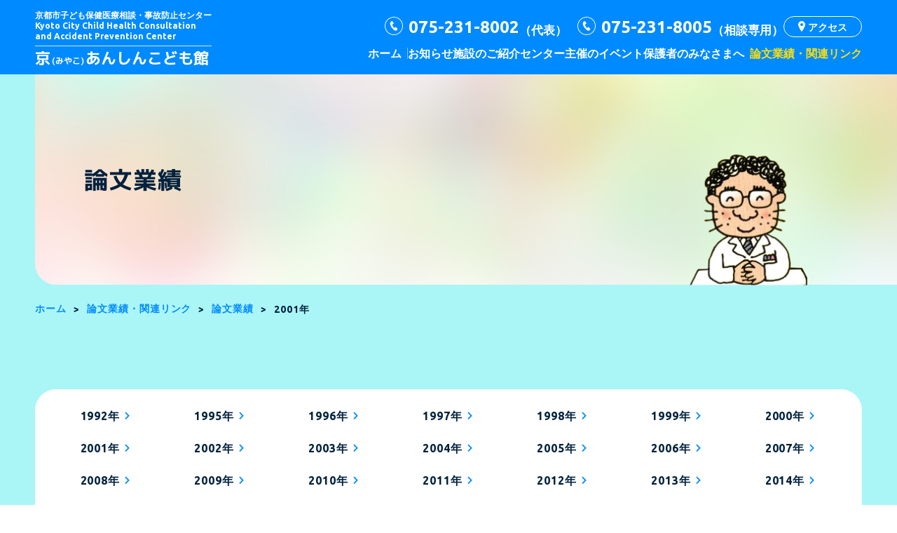

--- FILE ---
content_type: text/html; charset=UTF-8
request_url: https://anshinkodomokan.jp/date/2001/?post_type=thesis
body_size: 45273
content:
<!doctype html>
<html>

<head>
  <meta charset="utf-8">
  <meta name="viewport" content="width=device-width,initial-scale=1.0">
  <meta http-equiv="X-UA-Compatible" content="IE=edge">
  <meta name="format-detection" content="telephone=no">

  <!-- title -->
    <title>論文業績 ｜ 京（みやこ）あんしんこども館</title>
<meta name='robots' content='max-image-preview:large' />
<meta name="description" content="京あんしんこども館から発表した論文の一部をこちらでご覧いただけます。">
<meta name="keywords" content="京あんしんこども館,事故防止,子どものケガ,イベント,見学,論文,セミナー,講習会,アドバイス,電話相談">
<meta property="og:title" content="論文業績 ｜ 京（みやこ）あんしんこども館">
<meta property="og:description" content="京あんしんこども館から発表した論文の一部をこちらでご覧いただけます。">
<meta property="og:type" content="article">
<meta property="og:image" content="https://anshinkodomokan.jp/wp/wp-content/themes/miyako-anshin/img/common/ogp_img.jpg">
<meta property="og:url" content="https://anshinkodomokan.jp/thesis-links/thesis/2001/">
<meta property="og:site_name" content="京（みやこ）あんしんこども館">
<style id='wp-img-auto-sizes-contain-inline-css' type='text/css'>
img:is([sizes=auto i],[sizes^="auto," i]){contain-intrinsic-size:3000px 1500px}
/*# sourceURL=wp-img-auto-sizes-contain-inline-css */
</style>
<style id='wp-block-library-inline-css' type='text/css'>
:root{--wp-block-synced-color:#7a00df;--wp-block-synced-color--rgb:122,0,223;--wp-bound-block-color:var(--wp-block-synced-color);--wp-editor-canvas-background:#ddd;--wp-admin-theme-color:#007cba;--wp-admin-theme-color--rgb:0,124,186;--wp-admin-theme-color-darker-10:#006ba1;--wp-admin-theme-color-darker-10--rgb:0,107,160.5;--wp-admin-theme-color-darker-20:#005a87;--wp-admin-theme-color-darker-20--rgb:0,90,135;--wp-admin-border-width-focus:2px}@media (min-resolution:192dpi){:root{--wp-admin-border-width-focus:1.5px}}.wp-element-button{cursor:pointer}:root .has-very-light-gray-background-color{background-color:#eee}:root .has-very-dark-gray-background-color{background-color:#313131}:root .has-very-light-gray-color{color:#eee}:root .has-very-dark-gray-color{color:#313131}:root .has-vivid-green-cyan-to-vivid-cyan-blue-gradient-background{background:linear-gradient(135deg,#00d084,#0693e3)}:root .has-purple-crush-gradient-background{background:linear-gradient(135deg,#34e2e4,#4721fb 50%,#ab1dfe)}:root .has-hazy-dawn-gradient-background{background:linear-gradient(135deg,#faaca8,#dad0ec)}:root .has-subdued-olive-gradient-background{background:linear-gradient(135deg,#fafae1,#67a671)}:root .has-atomic-cream-gradient-background{background:linear-gradient(135deg,#fdd79a,#004a59)}:root .has-nightshade-gradient-background{background:linear-gradient(135deg,#330968,#31cdcf)}:root .has-midnight-gradient-background{background:linear-gradient(135deg,#020381,#2874fc)}:root{--wp--preset--font-size--normal:16px;--wp--preset--font-size--huge:42px}.has-regular-font-size{font-size:1em}.has-larger-font-size{font-size:2.625em}.has-normal-font-size{font-size:var(--wp--preset--font-size--normal)}.has-huge-font-size{font-size:var(--wp--preset--font-size--huge)}.has-text-align-center{text-align:center}.has-text-align-left{text-align:left}.has-text-align-right{text-align:right}.has-fit-text{white-space:nowrap!important}#end-resizable-editor-section{display:none}.aligncenter{clear:both}.items-justified-left{justify-content:flex-start}.items-justified-center{justify-content:center}.items-justified-right{justify-content:flex-end}.items-justified-space-between{justify-content:space-between}.screen-reader-text{border:0;clip-path:inset(50%);height:1px;margin:-1px;overflow:hidden;padding:0;position:absolute;width:1px;word-wrap:normal!important}.screen-reader-text:focus{background-color:#ddd;clip-path:none;color:#444;display:block;font-size:1em;height:auto;left:5px;line-height:normal;padding:15px 23px 14px;text-decoration:none;top:5px;width:auto;z-index:100000}html :where(.has-border-color){border-style:solid}html :where([style*=border-top-color]){border-top-style:solid}html :where([style*=border-right-color]){border-right-style:solid}html :where([style*=border-bottom-color]){border-bottom-style:solid}html :where([style*=border-left-color]){border-left-style:solid}html :where([style*=border-width]){border-style:solid}html :where([style*=border-top-width]){border-top-style:solid}html :where([style*=border-right-width]){border-right-style:solid}html :where([style*=border-bottom-width]){border-bottom-style:solid}html :where([style*=border-left-width]){border-left-style:solid}html :where(img[class*=wp-image-]){height:auto;max-width:100%}:where(figure){margin:0 0 1em}html :where(.is-position-sticky){--wp-admin--admin-bar--position-offset:var(--wp-admin--admin-bar--height,0px)}@media screen and (max-width:600px){html :where(.is-position-sticky){--wp-admin--admin-bar--position-offset:0px}}

/*# sourceURL=wp-block-library-inline-css */
</style><style id='global-styles-inline-css' type='text/css'>
:root{--wp--preset--aspect-ratio--square: 1;--wp--preset--aspect-ratio--4-3: 4/3;--wp--preset--aspect-ratio--3-4: 3/4;--wp--preset--aspect-ratio--3-2: 3/2;--wp--preset--aspect-ratio--2-3: 2/3;--wp--preset--aspect-ratio--16-9: 16/9;--wp--preset--aspect-ratio--9-16: 9/16;--wp--preset--color--black: #000000;--wp--preset--color--cyan-bluish-gray: #abb8c3;--wp--preset--color--white: #ffffff;--wp--preset--color--pale-pink: #f78da7;--wp--preset--color--vivid-red: #cf2e2e;--wp--preset--color--luminous-vivid-orange: #ff6900;--wp--preset--color--luminous-vivid-amber: #fcb900;--wp--preset--color--light-green-cyan: #7bdcb5;--wp--preset--color--vivid-green-cyan: #00d084;--wp--preset--color--pale-cyan-blue: #8ed1fc;--wp--preset--color--vivid-cyan-blue: #0693e3;--wp--preset--color--vivid-purple: #9b51e0;--wp--preset--gradient--vivid-cyan-blue-to-vivid-purple: linear-gradient(135deg,rgb(6,147,227) 0%,rgb(155,81,224) 100%);--wp--preset--gradient--light-green-cyan-to-vivid-green-cyan: linear-gradient(135deg,rgb(122,220,180) 0%,rgb(0,208,130) 100%);--wp--preset--gradient--luminous-vivid-amber-to-luminous-vivid-orange: linear-gradient(135deg,rgb(252,185,0) 0%,rgb(255,105,0) 100%);--wp--preset--gradient--luminous-vivid-orange-to-vivid-red: linear-gradient(135deg,rgb(255,105,0) 0%,rgb(207,46,46) 100%);--wp--preset--gradient--very-light-gray-to-cyan-bluish-gray: linear-gradient(135deg,rgb(238,238,238) 0%,rgb(169,184,195) 100%);--wp--preset--gradient--cool-to-warm-spectrum: linear-gradient(135deg,rgb(74,234,220) 0%,rgb(151,120,209) 20%,rgb(207,42,186) 40%,rgb(238,44,130) 60%,rgb(251,105,98) 80%,rgb(254,248,76) 100%);--wp--preset--gradient--blush-light-purple: linear-gradient(135deg,rgb(255,206,236) 0%,rgb(152,150,240) 100%);--wp--preset--gradient--blush-bordeaux: linear-gradient(135deg,rgb(254,205,165) 0%,rgb(254,45,45) 50%,rgb(107,0,62) 100%);--wp--preset--gradient--luminous-dusk: linear-gradient(135deg,rgb(255,203,112) 0%,rgb(199,81,192) 50%,rgb(65,88,208) 100%);--wp--preset--gradient--pale-ocean: linear-gradient(135deg,rgb(255,245,203) 0%,rgb(182,227,212) 50%,rgb(51,167,181) 100%);--wp--preset--gradient--electric-grass: linear-gradient(135deg,rgb(202,248,128) 0%,rgb(113,206,126) 100%);--wp--preset--gradient--midnight: linear-gradient(135deg,rgb(2,3,129) 0%,rgb(40,116,252) 100%);--wp--preset--font-size--small: 13px;--wp--preset--font-size--medium: 20px;--wp--preset--font-size--large: 36px;--wp--preset--font-size--x-large: 42px;--wp--preset--spacing--20: 0.44rem;--wp--preset--spacing--30: 0.67rem;--wp--preset--spacing--40: 1rem;--wp--preset--spacing--50: 1.5rem;--wp--preset--spacing--60: 2.25rem;--wp--preset--spacing--70: 3.38rem;--wp--preset--spacing--80: 5.06rem;--wp--preset--shadow--natural: 6px 6px 9px rgba(0, 0, 0, 0.2);--wp--preset--shadow--deep: 12px 12px 50px rgba(0, 0, 0, 0.4);--wp--preset--shadow--sharp: 6px 6px 0px rgba(0, 0, 0, 0.2);--wp--preset--shadow--outlined: 6px 6px 0px -3px rgb(255, 255, 255), 6px 6px rgb(0, 0, 0);--wp--preset--shadow--crisp: 6px 6px 0px rgb(0, 0, 0);}:where(.is-layout-flex){gap: 0.5em;}:where(.is-layout-grid){gap: 0.5em;}body .is-layout-flex{display: flex;}.is-layout-flex{flex-wrap: wrap;align-items: center;}.is-layout-flex > :is(*, div){margin: 0;}body .is-layout-grid{display: grid;}.is-layout-grid > :is(*, div){margin: 0;}:where(.wp-block-columns.is-layout-flex){gap: 2em;}:where(.wp-block-columns.is-layout-grid){gap: 2em;}:where(.wp-block-post-template.is-layout-flex){gap: 1.25em;}:where(.wp-block-post-template.is-layout-grid){gap: 1.25em;}.has-black-color{color: var(--wp--preset--color--black) !important;}.has-cyan-bluish-gray-color{color: var(--wp--preset--color--cyan-bluish-gray) !important;}.has-white-color{color: var(--wp--preset--color--white) !important;}.has-pale-pink-color{color: var(--wp--preset--color--pale-pink) !important;}.has-vivid-red-color{color: var(--wp--preset--color--vivid-red) !important;}.has-luminous-vivid-orange-color{color: var(--wp--preset--color--luminous-vivid-orange) !important;}.has-luminous-vivid-amber-color{color: var(--wp--preset--color--luminous-vivid-amber) !important;}.has-light-green-cyan-color{color: var(--wp--preset--color--light-green-cyan) !important;}.has-vivid-green-cyan-color{color: var(--wp--preset--color--vivid-green-cyan) !important;}.has-pale-cyan-blue-color{color: var(--wp--preset--color--pale-cyan-blue) !important;}.has-vivid-cyan-blue-color{color: var(--wp--preset--color--vivid-cyan-blue) !important;}.has-vivid-purple-color{color: var(--wp--preset--color--vivid-purple) !important;}.has-black-background-color{background-color: var(--wp--preset--color--black) !important;}.has-cyan-bluish-gray-background-color{background-color: var(--wp--preset--color--cyan-bluish-gray) !important;}.has-white-background-color{background-color: var(--wp--preset--color--white) !important;}.has-pale-pink-background-color{background-color: var(--wp--preset--color--pale-pink) !important;}.has-vivid-red-background-color{background-color: var(--wp--preset--color--vivid-red) !important;}.has-luminous-vivid-orange-background-color{background-color: var(--wp--preset--color--luminous-vivid-orange) !important;}.has-luminous-vivid-amber-background-color{background-color: var(--wp--preset--color--luminous-vivid-amber) !important;}.has-light-green-cyan-background-color{background-color: var(--wp--preset--color--light-green-cyan) !important;}.has-vivid-green-cyan-background-color{background-color: var(--wp--preset--color--vivid-green-cyan) !important;}.has-pale-cyan-blue-background-color{background-color: var(--wp--preset--color--pale-cyan-blue) !important;}.has-vivid-cyan-blue-background-color{background-color: var(--wp--preset--color--vivid-cyan-blue) !important;}.has-vivid-purple-background-color{background-color: var(--wp--preset--color--vivid-purple) !important;}.has-black-border-color{border-color: var(--wp--preset--color--black) !important;}.has-cyan-bluish-gray-border-color{border-color: var(--wp--preset--color--cyan-bluish-gray) !important;}.has-white-border-color{border-color: var(--wp--preset--color--white) !important;}.has-pale-pink-border-color{border-color: var(--wp--preset--color--pale-pink) !important;}.has-vivid-red-border-color{border-color: var(--wp--preset--color--vivid-red) !important;}.has-luminous-vivid-orange-border-color{border-color: var(--wp--preset--color--luminous-vivid-orange) !important;}.has-luminous-vivid-amber-border-color{border-color: var(--wp--preset--color--luminous-vivid-amber) !important;}.has-light-green-cyan-border-color{border-color: var(--wp--preset--color--light-green-cyan) !important;}.has-vivid-green-cyan-border-color{border-color: var(--wp--preset--color--vivid-green-cyan) !important;}.has-pale-cyan-blue-border-color{border-color: var(--wp--preset--color--pale-cyan-blue) !important;}.has-vivid-cyan-blue-border-color{border-color: var(--wp--preset--color--vivid-cyan-blue) !important;}.has-vivid-purple-border-color{border-color: var(--wp--preset--color--vivid-purple) !important;}.has-vivid-cyan-blue-to-vivid-purple-gradient-background{background: var(--wp--preset--gradient--vivid-cyan-blue-to-vivid-purple) !important;}.has-light-green-cyan-to-vivid-green-cyan-gradient-background{background: var(--wp--preset--gradient--light-green-cyan-to-vivid-green-cyan) !important;}.has-luminous-vivid-amber-to-luminous-vivid-orange-gradient-background{background: var(--wp--preset--gradient--luminous-vivid-amber-to-luminous-vivid-orange) !important;}.has-luminous-vivid-orange-to-vivid-red-gradient-background{background: var(--wp--preset--gradient--luminous-vivid-orange-to-vivid-red) !important;}.has-very-light-gray-to-cyan-bluish-gray-gradient-background{background: var(--wp--preset--gradient--very-light-gray-to-cyan-bluish-gray) !important;}.has-cool-to-warm-spectrum-gradient-background{background: var(--wp--preset--gradient--cool-to-warm-spectrum) !important;}.has-blush-light-purple-gradient-background{background: var(--wp--preset--gradient--blush-light-purple) !important;}.has-blush-bordeaux-gradient-background{background: var(--wp--preset--gradient--blush-bordeaux) !important;}.has-luminous-dusk-gradient-background{background: var(--wp--preset--gradient--luminous-dusk) !important;}.has-pale-ocean-gradient-background{background: var(--wp--preset--gradient--pale-ocean) !important;}.has-electric-grass-gradient-background{background: var(--wp--preset--gradient--electric-grass) !important;}.has-midnight-gradient-background{background: var(--wp--preset--gradient--midnight) !important;}.has-small-font-size{font-size: var(--wp--preset--font-size--small) !important;}.has-medium-font-size{font-size: var(--wp--preset--font-size--medium) !important;}.has-large-font-size{font-size: var(--wp--preset--font-size--large) !important;}.has-x-large-font-size{font-size: var(--wp--preset--font-size--x-large) !important;}
/*# sourceURL=global-styles-inline-css */
</style>

<style id='classic-theme-styles-inline-css' type='text/css'>
/*! This file is auto-generated */
.wp-block-button__link{color:#fff;background-color:#32373c;border-radius:9999px;box-shadow:none;text-decoration:none;padding:calc(.667em + 2px) calc(1.333em + 2px);font-size:1.125em}.wp-block-file__button{background:#32373c;color:#fff;text-decoration:none}
/*# sourceURL=/wp-includes/css/classic-themes.min.css */
</style>
<meta name="generator" content="Site Kit by Google 1.144.0" />
  <!--stylesheet-->
  <link href="https://anshinkodomokan.jp/wp/wp-content/themes/miyako-anshin/css/modal-video.min.css" rel="stylesheet" type="text/css" data-viewport-units-buggyfill="ignore">
  <link rel="stylesheet" href="https://anshinkodomokan.jp/wp/wp-content/themes/miyako-anshin/css/slick.css" data-viewport-units-buggyfill="ignore">
<link rel="stylesheet" href="https://anshinkodomokan.jp/wp/wp-content/themes/miyako-anshin/css/slick-theme.css" data-viewport-units-buggyfill="ignore">
  <link href="https://anshinkodomokan.jp/wp/wp-content/themes/miyako-anshin/css/import.css?20240723" rel="stylesheet" type="text/css" data-viewport-units-buggyfill="ignore">
  
  <!--icon-->
  <link rel="icon" href="https://anshinkodomokan.jp/wp/wp-content/themes/miyako-anshin/img/common/favicon.ico" />
	<link rel="shortcut icon" href="https://anshinkodomokan.jp/wp/wp-content/themes/miyako-anshin/img/common/favicon.ico" />
	<link rel="apple-touch-icon" href="https://anshinkodomokan.jp/wp/wp-content/themes/miyako-anshin/img/common/apple-touch-icon.png" />
  <link rel="stylesheet" href="https://fonts.googleapis.com/css2?family=Material+Symbols+Outlined:opsz,wght,FILL,GRAD@20..48,100..700,0..1,-50..200" />
  
  <!--font-->
  <link rel="preconnect" href="https://fonts.googleapis.com">
  <link rel="preconnect" href="https://fonts.gstatic.com" crossorigin>
  <link href="https://fonts.googleapis.com/css2?family=M+PLUS+1p:wght@400;700&family=Ubuntu:ital,wght@0,400;0,700&display=swap" rel="stylesheet">

<!-- Google tag (gtag.js) -->
<script async src="https://www.googletagmanager.com/gtag/js?id=G-Q75RGLZCGH"></script>
<script>
  window.dataLayer = window.dataLayer || [];
  function gtag(){dataLayer.push(arguments);}
  gtag('js', new Date());

  gtag('config', 'G-Q75RGLZCGH');
</script>
	
</head>

<body class="underPage thesisPage">


  <!-- ヘッダー -->
  <header class="header">
    <div class="inner">
      <div class="logo">
        <p><a href="https://anshinkodomokan.jp/"><span class="subLogo">京都市子ども保健医療相談・事故防止センター<span>Kyoto City Child Health Consultation and Accident Prevention Center</span></span><span class="mainLogo m1p">京<span class="mainLogo--kana">(みやこ)</span>あんしんこども館</span></a></p>
      </div>
      <nav class="nav">
        <div class="menu_btn">
          <div class="block" id="hover_trigger">
            <span></span>
            <span></span>
            <span></span>
          </div>
        </div>
        <div class="side_menu">
          <div class="close">
            <div class="block">
              <span></span>
              <span></span>
            </div>
          </div>
          <div class="navWrap">
            <div class="logo sideMenuLogo">
              <p><a href="https://anshinkodomokan.jp/"><span class="subLogo">京都市子ども保健医療相談・事故防止センター<span>Kyoto City Child Health Consultation and Accident Prevention Center</span></span><span class="mainLogo m1p">京<span class="mainLogo--kana">(みやこ)</span>あんしんこども館</span></a></p>
            </div>
            <ul class="header__subNav pcShow">
              <li>
              </li>
              <li><a class="header__subNav--tel01" href="tel:0752318002"><span class="num">075-231-8002</span></a>（代表）
              </li>
              <li><a class="header__subNav--tel02" href="tel:0752318005"><span class="num">075-231-8005</span></a>（相談専用）
              </li>
              <li><a href="https://anshinkodomokan.jp/access" class="header__subNav--access pcShow">アクセス</a></li>
            </ul>
            <ul class="header__mainNav pcShow">
              <li>
                                <a href="https://anshinkodomokan.jp/" class="header__mainNav--home">ホーム</a>
                              </li>
              <li>
                                <a href="https://anshinkodomokan.jp/news" class="header__mainNav--news">お知らせ</a>
                  
              </li>
              <li>
                                <a href="https://anshinkodomokan.jp/about" class="header__mainNav--about">施設のご紹介</a>
                                <ul class="header__mainNav__under">
                  <li><a href="https://anshinkodomokan.jp/about#goal"><span class="underNavItem">目的と事業</span><span class="material-symbols-outlined">chevron_right</span></a></li>
                  <li><a href="https://anshinkodomokan.jp/about#greeting"><span
                        class="underNavItem">センター長あいさつ</span><span
                        class="material-symbols-outlined">chevron_right</span></a></li>
                  <li><a href="https://anshinkodomokan.jp/about#safetyHouse"><span class="underNavItem">子どもセーフティハウス</span><span
                        class="material-symbols-outlined">chevron_right</span></a>
                  </li>
                  <li><a href="https://anshinkodomokan.jp/about#achievement"><span class="underNavItem">当館の実績</span><span
                    class="material-symbols-outlined">chevron_right</span></a>
                  </li>
                </ul>
              </li>
              <li>
                                <a href="https://anshinkodomokan.jp/event" class="header__mainNav--event">センター主催のイベント</a>
                              </li>
              <li>
                                <a href="https://anshinkodomokan.jp/for-parents" class="header__mainNav--for-parents">保護者のみなさまへ</a>
                                <ul class="header__mainNav__under">
                  <li><a href="https://anshinkodomokan.jp/for-parents#childHealth"><span class="underNavItem">子どもの保健医療相談</span><span class="material-symbols-outlined">chevron_right</span></a></li>
                  <li><a href="https://anshinkodomokan.jp/for-parents#advice"><span class="underNavItem">京（みやこ）あんしんこども館からの安心・安全アドバイス</span><span class="material-symbols-outlined">chevron_right</span></a></li>
                  <li><a href="https://anshinkodomokan.jp/for-parents#movie"><span class="underNavItem">動画資料</span><span class="material-symbols-outlined">chevron_right</span></a>
                  </li>
                </ul>
              </li>

              <li>
                              <a href="https://anshinkodomokan.jp/thesis-links" class="header__mainNav--thesis-links is-active">論文業績・関連リンク</a>
                                <ul class="header__mainNav__under">
                  <li><a href="https://anshinkodomokan.jp/thesis-links#thesis"><span class="underNavItem">論文業績</span><span class="material-symbols-outlined">chevron_right</span></a></li>
                  <li><a href="https://anshinkodomokan.jp/thesis-links#links"><span class="underNavItem">関連リンク</span><span class="material-symbols-outlined">chevron_right</span></a></li>
                </ul>
              </li>
            </ul>

            <!-- SP版 -->
            <div class="section s_01 tabShow">
              <div class="accordion_one">
                <div class="accordion_header"><a href="https://anshinkodomokan.jp/">ホーム</a></div>
              </div>

              <div class="accordion_one">
                <div class="accordion_header"><a href="https://anshinkodomokan.jp/news">お知らせ</a></div>
              </div>

              <div class="accordion_one">
                <div class="accordion_header"><a href="https://anshinkodomokan.jp/about">施設のご紹介</a>
                  <div class="i_box"><i class="one_i"></i></div>
                </div>
                <div class="accordion_inner">
                  <div class="box_one">
                    <p class="txt_a_ac"><a href="https://anshinkodomokan.jp/about#goal" class="topMenu">-&nbsp;目的と事業</a></p>
                    <p class="txt_a_ac"><a href="https://anshinkodomokan.jp/about#greeting" class="topMenu">-&nbsp;センター長あいさつ</a></p>
                    <p class="txt_a_ac"><a href="https://anshinkodomokan.jp/about#safetyHouse">-&nbsp;子どもセーフティハウス</a></p>
                    <p class="txt_a_ac"><a href="https://anshinkodomokan.jp/about#achievement">-&nbsp;当館の実績</a></p>
                  </div>
                </div>
              </div>

              <div class="accordion_one">
                <div class="accordion_header"><a href="https://anshinkodomokan.jp/event">センター主催のイベント</a>
                </div>
              </div>

              <div class="accordion_one">
                <div class="accordion_header"><a href="https://anshinkodomokan.jp/for-parents">保護者のみなさまへ</a>
                  <div class="i_box"><i class="one_i"></i></div>
                </div>
                <div class="accordion_inner">
                  <div class="box_one">
                    <p class="txt_a_ac"><a href="https://anshinkodomokan.jp/for-parents#childHealth" class="topMenu">-&nbsp;子どもの保健医療相談</a></p>
                    <p class="txt_a_ac"><a href="https://anshinkodomokan.jp/for-parents#advice" class="topMenu">-&nbsp;京（みやこ）あんしんこども館からの安心・安全アドバイス</a></p>
                    <p class="txt_a_ac"><a href="https://anshinkodomokan.jp/for-parents#movie" class="topMenu">-&nbsp;動画資料</a></p>
                  </div>
                </div>
              </div>

              <div class="accordion_one">
                <div class="accordion_header"><a href="https://anshinkodomokan.jp/thesis-links">論文業績・関連リンク</a>
                  <div class="i_box"><i class="one_i"></i></div>
                </div>
                <div class="accordion_inner">
                  <div class="box_one">
                    <p class="txt_a_ac"><a href="https://anshinkodomokan.jp/thesis-links#thesis" class="topMenu">-&nbsp;論文業績</a></p>
                    <p class="txt_a_ac"><a href="https://anshinkodomokan.jp/thesis-links#links" class="topMenu">-&nbsp;関連リンク</a></p>
                  </div>
                </div>
              </div>

              <div class="accordion_one">
                <div class="accordion_header"><a href="https://anshinkodomokan.jp/access">アクセス</a></div>
              </div>
                <ul class="snsIcon circle">
                    <li><a href="https://www.instagram.com/anshin_kodomo" target="_blank" rel="noopener noreferrer"><img src="https://anshinkodomokan.jp/wp/wp-content/themes/miyako-anshin/img/common/ic_ig_circle.svg" alt="Instagramアイコン"></a></li>
                    <li><a href="https://www.youtube.com/@anshinkodomokan" target="_blank" rel="noopener noreferrer"><img src="https://anshinkodomokan.jp/wp/wp-content/themes/miyako-anshin/img/common/ic_yt_circle.svg" alt="YouTubeアイコン"></a></li>
                </ul>
            </div>
            <!-- SP版終了 -->
          </div>
        </div>
      </nav>
    </div>
  </header>

  <main class="main">

    <!-- メインビジュアル -->
          <div class="pageTitle">
        <h1 class="m1p"><span>論文業績</span></h1>
      </div>
      
        <ul class="breadcrumb">
      <li><a href="https://anshinkodomokan.jp/">ホーム</a></li>
      <!-- Breadcrumb NavXT 7.3.1 -->
<li><a href="https://anshinkodomokan.jp/thesis-links/">論文業績・関連リンク</a></li><li><a href="https://anshinkodomokan.jp/thesis-links/thesis/">論文業績</a></li><li>2001年</li>      </ul>
      
<section class="thesisListSec">
  <div class="inner--sub">
    <div class="listBox">
      <ul class="listBox__list">
      	<li class="listBox__list__item"><a href='https://anshinkodomokan.jp/thesis-links/thesis/1992/'>1992年<span class="material-symbols-outlined">
        arrow_forward_ios
        </span></a></li>
	<li class="listBox__list__item"><a href='https://anshinkodomokan.jp/thesis-links/thesis/1995/'>1995年<span class="material-symbols-outlined">
        arrow_forward_ios
        </span></a></li>
	<li class="listBox__list__item"><a href='https://anshinkodomokan.jp/thesis-links/thesis/1996/'>1996年<span class="material-symbols-outlined">
        arrow_forward_ios
        </span></a></li>
	<li class="listBox__list__item"><a href='https://anshinkodomokan.jp/thesis-links/thesis/1997/'>1997年<span class="material-symbols-outlined">
        arrow_forward_ios
        </span></a></li>
	<li class="listBox__list__item"><a href='https://anshinkodomokan.jp/thesis-links/thesis/1998/'>1998年<span class="material-symbols-outlined">
        arrow_forward_ios
        </span></a></li>
	<li class="listBox__list__item"><a href='https://anshinkodomokan.jp/thesis-links/thesis/1999/'>1999年<span class="material-symbols-outlined">
        arrow_forward_ios
        </span></a></li>
	<li class="listBox__list__item"><a href='https://anshinkodomokan.jp/thesis-links/thesis/2000/'>2000年<span class="material-symbols-outlined">
        arrow_forward_ios
        </span></a></li>
	<li class="listBox__list__item"><a href='https://anshinkodomokan.jp/thesis-links/thesis/2001/' aria-current="page">2001年<span class="material-symbols-outlined">
        arrow_forward_ios
        </span></a></li>
	<li class="listBox__list__item"><a href='https://anshinkodomokan.jp/thesis-links/thesis/2002/'>2002年<span class="material-symbols-outlined">
        arrow_forward_ios
        </span></a></li>
	<li class="listBox__list__item"><a href='https://anshinkodomokan.jp/thesis-links/thesis/2003/'>2003年<span class="material-symbols-outlined">
        arrow_forward_ios
        </span></a></li>
	<li class="listBox__list__item"><a href='https://anshinkodomokan.jp/thesis-links/thesis/2004/'>2004年<span class="material-symbols-outlined">
        arrow_forward_ios
        </span></a></li>
	<li class="listBox__list__item"><a href='https://anshinkodomokan.jp/thesis-links/thesis/2005/'>2005年<span class="material-symbols-outlined">
        arrow_forward_ios
        </span></a></li>
	<li class="listBox__list__item"><a href='https://anshinkodomokan.jp/thesis-links/thesis/2006/'>2006年<span class="material-symbols-outlined">
        arrow_forward_ios
        </span></a></li>
	<li class="listBox__list__item"><a href='https://anshinkodomokan.jp/thesis-links/thesis/2007/'>2007年<span class="material-symbols-outlined">
        arrow_forward_ios
        </span></a></li>
	<li class="listBox__list__item"><a href='https://anshinkodomokan.jp/thesis-links/thesis/2008/'>2008年<span class="material-symbols-outlined">
        arrow_forward_ios
        </span></a></li>
	<li class="listBox__list__item"><a href='https://anshinkodomokan.jp/thesis-links/thesis/2009/'>2009年<span class="material-symbols-outlined">
        arrow_forward_ios
        </span></a></li>
	<li class="listBox__list__item"><a href='https://anshinkodomokan.jp/thesis-links/thesis/2010/'>2010年<span class="material-symbols-outlined">
        arrow_forward_ios
        </span></a></li>
	<li class="listBox__list__item"><a href='https://anshinkodomokan.jp/thesis-links/thesis/2011/'>2011年<span class="material-symbols-outlined">
        arrow_forward_ios
        </span></a></li>
	<li class="listBox__list__item"><a href='https://anshinkodomokan.jp/thesis-links/thesis/2012/'>2012年<span class="material-symbols-outlined">
        arrow_forward_ios
        </span></a></li>
	<li class="listBox__list__item"><a href='https://anshinkodomokan.jp/thesis-links/thesis/2013/'>2013年<span class="material-symbols-outlined">
        arrow_forward_ios
        </span></a></li>
	<li class="listBox__list__item"><a href='https://anshinkodomokan.jp/thesis-links/thesis/2014/'>2014年<span class="material-symbols-outlined">
        arrow_forward_ios
        </span></a></li>
	<li class="listBox__list__item"><a href='https://anshinkodomokan.jp/thesis-links/thesis/2015/'>2015年<span class="material-symbols-outlined">
        arrow_forward_ios
        </span></a></li>
	<li class="listBox__list__item"><a href='https://anshinkodomokan.jp/thesis-links/thesis/2016/'>2016年<span class="material-symbols-outlined">
        arrow_forward_ios
        </span></a></li>
	<li class="listBox__list__item"><a href='https://anshinkodomokan.jp/thesis-links/thesis/2017/'>2017年<span class="material-symbols-outlined">
        arrow_forward_ios
        </span></a></li>
	<li class="listBox__list__item"><a href='https://anshinkodomokan.jp/thesis-links/thesis/2019/'>2019年<span class="material-symbols-outlined">
        arrow_forward_ios
        </span></a></li>
	<li class="listBox__list__item"><a href='https://anshinkodomokan.jp/thesis-links/thesis/2020/'>2020年<span class="material-symbols-outlined">
        arrow_forward_ios
        </span></a></li>
	<li class="listBox__list__item"><a href='https://anshinkodomokan.jp/thesis-links/thesis/2021/'>2021年<span class="material-symbols-outlined">
        arrow_forward_ios
        </span></a></li>
      </ul>
    </div>

    <div class="scroll">
      <table class="ptrn02">
        <colgroup>
          <col style="width: 9%;">
          <col style="width: 30%;">
          <col style="width: 16%;">
          <col style="width: 18%;">
          <col style="width: 13%;">
          <col style="width: 14%;">
        </colgroup>
        <tbody>
          <tr>
            <th class="center">発表年</th>
            <th class="center">タイトル</th>
            <th class="center">代表著者</th>
            <th class="center">掲載誌</th>
            <th class="center">巻(号):頁</th>
            <th class="center">論文データ</th>
          </tr>
                                        <!-- 投稿内容 -->
          <tr>
            <td>2001</td>
            <td>
                            誤飲・誤嚥（固形異物）                          </td>
            <td>長村 敏生</td>
            <td>小児科診療（診断と治療社）</td>
            <td>64(11)1985-1990</td>
            <td class="center">
                                      <a href="https://anshinkodomokan.jp/wp/wp-content/uploads/2023/03/23_accidental_ingestionaspiration.pdf" target="_blank" class="pdf">PDF</a>
                        </td>
          </tr>
                    <!-- 投稿内容 -->
          <tr>
            <td>2001</td>
            <td>
                            心肺蘇生法の重要性を再認識させられた溺水の3例ー心肺蘇生法教育の重要性と電話での口頭指導の有用性についてー                          </td>
            <td>長村 敏生、清沢 伸幸 、澤田 淳　他　</td>
            <td>小児保健研究</td>
            <td>60(5):630-641</td>
            <td class="center">
                                      <a href="https://anshinkodomokan.jp/wp/wp-content/uploads/2023/03/22_3cases_of_drowning_reaffirmed_importance.pdf" target="_blank" class="pdf">PDF</a>
                        </td>
          </tr>
                    <!-- 投稿内容 -->
          <tr>
            <td>2001</td>
            <td>
                            子どもの事故防止対策の必要性                          </td>
            <td>長村 敏生</td>
            <td>チャイルドヘルス(診断と治療社）</td>
            <td>4(8):542-545</td>
            <td class="center">
                                      <a href="https://anshinkodomokan.jp/wp/wp-content/uploads/2001/03/21_necessity_to_prevent_accidents_involving_children.pdf" target="_blank" class="pdf">PDF</a>
                        </td>
          </tr>
                    <!-- 投稿内容 -->
          <tr>
            <td>2001</td>
            <td>
                            みらいっこインタビュー                          </td>
            <td>長村 敏生</td>
            <td>みらいっこ</td>
            <td>11号(7)</td>
            <td class="center">
                                      <a href="https://anshinkodomokan.jp/wp/wp-content/uploads/2023/03/20_miraikko_interview.pdf" target="_blank" class="pdf">PDF</a>
                        </td>
          </tr>
                    <!-- 投稿内容 -->
          <tr>
            <td>2001</td>
            <td>
                            京都府24時間安心・子育て応急ダイヤル開設後1年間の利用状況についてーわが国における乳幼児事故の実態調査結果との比較ー                          </td>
            <td>長村 敏生、清沢 伸幸、澤田 淳　他　</td>
            <td>小児保健研究</td>
            <td>60(4):524-530</td>
            <td class="center">
                                      <a href="https://anshinkodomokan.jp/wp/wp-content/uploads/2023/03/19_kyoto_prefectural_24hour_reassurance_for_one_year_after.pdf" target="_blank" class="pdf">PDF</a>
                        </td>
          </tr>
                    <!-- 投稿内容 -->
          <tr>
            <td>2001</td>
            <td>
                            出産後入院中の母親への応急処置教育（第3報）ー出産1年後の応急処置法講演会・心肺蘇生法講習会の有用性に関する検討ー                          </td>
            <td>長村 敏生、清沢 伸幸、澤田 淳　他　</td>
            <td>小児保健研究</td>
            <td>60(3):432-439</td>
            <td class="center">
                                      <a href="https://anshinkodomokan.jp/wp/wp-content/uploads/2023/03/18_first_aid_education_for_hospitalized_mothers_03.pdf" target="_blank" class="pdf">PDF</a>
                        </td>
          </tr>
                  </tbody>
      </table>
    </div>

    <!-- ページネーション -->
    <div id="wp_page_numbers">
          </div>
  </div>
</section>


</main>
  
  <!-- フッター-->
  <footer class="footer">
    <div class="footer__innerWrap">
      <div class="inner">
        <div class="footer__companyItem">
          <div class="logo">
            <p><a href="https://anshinkodomokan.jp/"><span class="subLogo">京都市子ども保健医療相談・事故防止センター<span>Kyoto City Child Health Consultation and Accident Prevention Center</span></span><span class="mainLogo m1p">京<span class="mainLogo--kana">(みやこ)</span>あんしんこども館</span></a></p>
          </div>
          <p class="footer__companyItem--address">〒604-0091&nbsp;<br class="spShow">京都市中京区釜座通丸太町上る梅屋町174-3</p>
          <dl class="footer__companyItem--tel">
            <dt>TEL</dt>
            <dd>075-231-8002（代表）<br>075-231-8005（相談専用）
            </dd>
          </dl>
          <dl class="footer__companyItem--fax">
            <dt>FAX</dt>
            <dd>075-231-8003</dd>
          </dl>
          <ul class="snsIcon circle pcShow">
            <li><a href="https://www.instagram.com/anshin_kodomo" target="_blank" rel="noopener noreferrer"><img src="https://anshinkodomokan.jp/wp/wp-content/themes/miyako-anshin/img/common/ic_ig_circle.svg" alt="Instagramアイコン"></a></li>
            <li><a href="https://www.youtube.com/@anshinkodomokan" target="_blank" rel="noopener noreferrer"><img src="https://anshinkodomokan.jp/wp/wp-content/themes/miyako-anshin/img/common/ic_yt_circle.svg" alt="YouTubeアイコン"></a></li>
          </ul>
        </div>

        <!-- フッターナビ -->
        <!-- PC版 -->
        <div class="footer__footerNav pcShow">
          <ul class="footerNav__list">
            <li class="footerNav__list__item">
              <a href="https://anshinkodomokan.jp/news" class="footerNav__item--02">お知らせ</a>
            </li>
            <li class="footerNav__list__item">
              <a href="https://anshinkodomokan.jp/about" class="footerNav__item--02">施設のご紹介</a>
              <ul class="footerNav__item__list">
                <li><a href="https://anshinkodomokan.jp/about#goal" class="footerNav__item--03">-&nbsp;目的と事業</a>
                </li>
                <li><a href="https://anshinkodomokan.jp/about#greeting" class="footerNav__item--03">-&nbsp;センター長あいさつ</a>
                </li>
                <li><a href="https://anshinkodomokan.jp/about#safetyHouse" class="footerNav__item--03">-&nbsp;子どもセーフティハウス</a>
                </li>
                <li><a href="https://anshinkodomokan.jp/about#achievement" class="footerNav__item--03">-&nbsp;当館の実績</a>
                </li>
              </ul>
            </li>
            <li class="footerNav__list__item">
              <a href="https://anshinkodomokan.jp/event" class="footerNav__item--02">センター主催のイベント</a>
            </li>
          </ul>
          <ul class="footerNav__list">
            <li class="footerNav__list__item">
              <a href="https://anshinkodomokan.jp/for-parents" class="footerNav__item--02">保護者のみなさまへ</a>
              <ul class="footerNav__item__list">
                <li><a href="https://anshinkodomokan.jp/for-parents#childHealth"
                    class="footerNav__item--03">-&nbsp;子どもの保健医療相談</a>
                </li>
                <li><a href="https://anshinkodomokan.jp/for-parents#advice"
                    class="footerNav__item--03">-&nbsp;京（みやこ）あんしんこども館からの<br>安心・安全アドバイス</a>
                </li>
                <li><a href="https://anshinkodomokan.jp/for-parents#movie" class="footerNav__item--03">-&nbsp;動画資料</a>
                </li>
              </ul>
            </li>
            <li class="footerNav__list__item">
              <a href="https://anshinkodomokan.jp/thesis-links" class="footerNav__item--02">論文業績・関連リンク</a>
              <ul class="footerNav__item__list">
                <li><a href="https://anshinkodomokan.jp/thesis-links#thesis" class="footerNav__item--03">-&nbsp;論文業績</a>
                </li>
                <li><a href="https://anshinkodomokan.jp/thesis-links#links" class="footerNav__item--03">-&nbsp;関連リンク</a>
                </li>
              </ul>
            </li>
            <li class="footerNav__list__item">
              <a href="https://anshinkodomokan.jp/access" class="footerNav__item--02">アクセス</a>
            </li>
          </ul>
        </div>
      </div>
    </div>
    <!-- PC版終了 -->
    <!-- SP版 -->
    <div class="section s_01 tabShow">

      <div class="accordion_one">
        <div class="accordion_header"><a href="https://anshinkodomokan.jp/news">お知らせ</a></div>
      </div>

      <div class="accordion_one">
        <div class="accordion_header"><a href="https://anshinkodomokan.jp/about">施設のご紹介</a>
          <div class="i_box"><i class="one_i"></i></div>
        </div>
        <div class="accordion_inner">
          <div class="box_one">
            <p class="txt_a_ac"><a href="https://anshinkodomokan.jp/about#goal">-&nbsp;目的と事業</a></p>
            <p class="txt_a_ac"><a href="https://anshinkodomokan.jp/about#greeting">-&nbsp;センター長あいさつ</a></p>
            <p class="txt_a_ac"><a href="https://anshinkodomokan.jp/about#safetyHouse">-&nbsp;子どもセーフティハウス</a></p>
            <p class="txt_a_ac"><a href="https://anshinkodomokan.jp/about#achievement">-&nbsp;当館の実績</a></p>
          </div>
        </div>
      </div>

      <div class="accordion_one">
        <div class="accordion_header"><a href="https://anshinkodomokan.jp/event">センター主催のイベント</a>
        </div>
      </div>

      <div class="accordion_one">
        <div class="accordion_header"><a href="https://anshinkodomokan.jp/for-parents">保護者のみなさまへ</a>
          <div class="i_box"><i class="one_i"></i></div>
        </div>
        <div class="accordion_inner">
          <div class="box_one">
            <p class="txt_a_ac"><a href="https://anshinkodomokan.jp/for-parents#childHealth">-&nbsp;子どもの保健医療相談</a></p>
            <p class="txt_a_ac"><a href="https://anshinkodomokan.jp/for-parents#advice">-&nbsp;京（みやこ）あんしんこども館からの安心・安全アドバイス</a></p>
            <p class="txt_a_ac"><a href="https://anshinkodomokan.jp/for-parents#movie">-&nbsp;動画資料</a></p>
          </div>
        </div>
      </div>

      <div class="accordion_one">
        <div class="accordion_header"><a href="https://anshinkodomokan.jp/thesis-links">論文業績・関連リンク</a>
          <div class="i_box"><i class="one_i"></i></div>
        </div>
        <div class="accordion_inner">
          <div class="box_one">
            <p class="txt_a_ac"><a href="https://anshinkodomokan.jp/thesis-links#thesis">-&nbsp;論文業績</a></p>
            <p class="txt_a_ac"><a href="https://anshinkodomokan.jp/thesis-links#links">-&nbsp;関連リンク</a></p>
          </div>
        </div>
      </div>

      <div class="accordion_one">
        <div class="accordion_header"><a href="https://anshinkodomokan.jp/access">アクセス</a></div>
      </div>
    </div>
    <!-- SP版終了 -->

    <div class="copyrightArea">
      <div class="footer__innerWrap">
        <div class="inner">
          <small>&copy; Miyako Anshin Kodomo Kan All Right Reserved.</small>
        </div>
      </div>
    </div>
    <p class="page_top"><a href="#"><span class="material-symbols-outlined">expand_less</span></a></p>
  </footer>
  <script src="https://ajax.googleapis.com/ajax/libs/jquery/1.11.1/jquery.min.js"></script>
  <script src="https://anshinkodomokan.jp/wp/wp-content/themes/miyako-anshin/js/viewport-units-buggyfill.js"></script>
  <script>window.viewportUnitsBuggyfill.init();</script>
  <script src="https://anshinkodomokan.jp/wp/wp-content/themes/miyako-anshin/js/slick.min.js"></script>
  <script src="https://anshinkodomokan.jp/wp/wp-content/themes/miyako-anshin/js/jquery-modal-video.min.js"></script>
  <script src="https://anshinkodomokan.jp/wp/wp-content/themes/miyako-anshin/js/common.js"></script>
  <script type="speculationrules">
{"prefetch":[{"source":"document","where":{"and":[{"href_matches":"/*"},{"not":{"href_matches":["/wp/wp-*.php","/wp/wp-admin/*","/wp/wp-content/uploads/*","/wp/wp-content/*","/wp/wp-content/plugins/*","/wp/wp-content/themes/miyako-anshin/*","/*\\?(.+)"]}},{"not":{"selector_matches":"a[rel~=\"nofollow\"]"}},{"not":{"selector_matches":".no-prefetch, .no-prefetch a"}}]},"eagerness":"conservative"}]}
</script>
</body>

</html>

--- FILE ---
content_type: text/css
request_url: https://anshinkodomokan.jp/wp/wp-content/themes/miyako-anshin/css/import.css?20240723
body_size: 122765
content:
@charset "UTF-8";
/* CSS Document */
/* reset
-------------------*/
html {
  background-color: #fff;
  font-size: 62.5%;
  scroll-behavior: smooth;
  /* sets the base font to 10px for easier math */ }

body {
  font-family: 'Ubuntu', 游ゴシック, "Yu Gothic", "ヒラギノ角ゴ ProN W3", HiraKakuProN-W3, メイリオ, Meiryo, Verdana, Helvetica, Arial, sans-serif;
  font-size: 1.6rem;
  letter-spacing: 0.06em;
  overflow-x: hidden;
  -webkit-font-smoothing: antialiased;
  -webkit-text-size-adjust: 100%; }
  body * {
    -webkit-box-sizing: border-box;
    -moz-box-sizing: border-box;
    -o-box-sizing: border-box;
    -ms-box-sizing: border-box;
    box-sizing: border-box; }

section {
  margin: 0px;
  padding: 0px;
  width: 100%;
  margin-left: auto;
  margin-right: auto;
  margin-top: 0px;
  position: relative; }

body, h1, h2, h3, h4, h5, h6, pre, ul, ol, li, dl, dt, dd, p, img, figure, figcaption, i, b {
  margin: 0;
  padding: 0;
  line-height: 1;
  font-weight: 400;
  color: black; }

p {
  line-height: 2; }

i, b {
  font-style: normal;
  line-height: 1; }

a {
  text-decoration: none;
  cursor: pointer;
  outline: none;
  -webkit-transition: all .3s ease-in-out;
  transition: all .3s ease-in-out; }
  a:link, a:hover, a:focus {
    text-decoration: none;
    cursor: pointer;
    outline: none;
    -webkit-transition: all .3s ease-in-out;
    transition: all .3s ease-in-out; }
  a img {
    transition: .3s; }

ul, ol {
  list-style-type: none; }

::selection {
  background-color: #888;
  color: #FFF;
  /* Safari */ }

::-moz-selection {
  background-color: #888;
  color: #FFF;
  /* Firefox */ }

/* module
-------------------*/
.ali_cnt {
  text-align: center; }

.bold {
  font-weight: bold; }

.normal {
  font-weight: normal; }

.flex_cnt {
  display: flex;
  align-items: center;
  justify-content: center;
  width: 100%;
  height: 100%;
  left: 0;
  right: 0;
  margin-left: auto;
  margin-right: auto;
  position: absolute; }

.mgb0 {
  margin-bottom: 0px; }

.pdb0 {
  padding-bottom: 0px; }

.mgb5 {
  margin-bottom: 5px; }

.pdb5 {
  padding-bottom: 5px; }

.mgb10 {
  margin-bottom: 10px; }

.pdb10 {
  padding-bottom: 10px; }

.mgb15 {
  margin-bottom: 15px; }

.pdb15 {
  padding-bottom: 15px; }

.mgb20 {
  margin-bottom: 20px; }

.pdb20 {
  padding-bottom: 20px; }

.mgb25 {
  margin-bottom: 25px; }

.pdb25 {
  padding-bottom: 25px; }

.mgb30 {
  margin-bottom: 30px; }

.pdb30 {
  padding-bottom: 30px; }

.mgb35 {
  margin-bottom: 35px; }

.pdb35 {
  padding-bottom: 35px; }

.mgb40 {
  margin-bottom: 40px; }

.pdb40 {
  padding-bottom: 40px; }

.mgb45 {
  margin-bottom: 45px; }

.pdb45 {
  padding-bottom: 45px; }

.mgb50 {
  margin-bottom: 50px; }

.pdb50 {
  padding-bottom: 50px; }

.mgb55 {
  margin-bottom: 55px; }

.pdb55 {
  padding-bottom: 55px; }

.mgb60 {
  margin-bottom: 60px; }

.pdb60 {
  padding-bottom: 60px; }

.mgb65 {
  margin-bottom: 65px; }

.pdb65 {
  padding-bottom: 65px; }

.mgb70 {
  margin-bottom: 70px; }

.pdb70 {
  padding-bottom: 70px; }

.mgb75 {
  margin-bottom: 75px; }

.pdb75 {
  padding-bottom: 75px; }

.mgb80 {
  margin-bottom: 80px; }

.pdb80 {
  padding-bottom: 80px; }

.mgb85 {
  margin-bottom: 85px; }

.pdb85 {
  padding-bottom: 85px; }

.mgb90 {
  margin-bottom: 90px; }

.pdb90 {
  padding-bottom: 90px; }

.mgb95 {
  margin-bottom: 95px; }

.pdb95 {
  padding-bottom: 95px; }

.mgb100 {
  margin-bottom: 100px; }

.pdb100 {
  padding-bottom: 100px; }

/* Scss Document */
/*-------------------------------
01. 共通パーツ
02. header
03. footer
-------------------------------*/
/*********************************
	01. 共通パーツ
*********************************/
body, h1, h2, h3, h4, h5, h6, pre, ul, ol, li, dl, dt, dd, p, img,
figure, figcaption, i, b, a {
  color: #00213e;
  font-weight: bold; }

body {
  background: #aaf6f7; }

img {
  max-width: 100%; }

a[href*="tel:"] {
  pointer-events: none;
  cursor: default; }

.bgF {
  background: #fff; }

.anchor {
  display: block;
  margin-top: -4rem;
  padding-top: 4rem;
  pointer-events: none; }

.left {
  text-align: left; }

.center {
  text-align: center; }

.right {
  text-align: right; }

.inner {
  width: calc(100% - 10rem);
  max-width: 1920px;
  margin: 0 auto; }

.inner--sub {
  margin: 0 auto;
  padding: 10rem 0;
  width: calc(100% - 10rem);
  max-width: 1520px; }

/** 表示・非表示切り替え **/
.spShow,
.tabShow {
  display: none; }

@media (max-width: 1100px) {
  .anchor {
    display: block;
    margin-top: -10rem;
    padding-top: 10rem;
    pointer-events: none; }

  .inner {
    width: calc(100% - 8vw); }

  .inner--sub {
    padding: 9rem 0;
    width: calc(100% - 8vw); } }
@media (min-width: 1025px) {
  a:hover {
    opacity: .7; } }
@media (max-width: 1023px) {
  .pcShow {
    display: none; }

  .tabShow {
    display: block; } }
@media (max-width: 768px) {
  body {
    font-size: 1.3rem; }

  a[href*="tel:"] {
    pointer-events: auto;
    cursor: pointer; }

  .inner--sub {
    padding: 6rem 0; }

  .spShow {
    display: block; }

  .anchor {
    margin-top: -6rem;
    padding-top: 6rem; } }
/* 
下層ページタイトル
見出し
テキストリンク / リンクボタン
ページ内リンク
 */
.pageTitle {
  background: url(../img/common/bg-pagettl.jpg) no-repeat;
  background-size: cover;
  margin: 0 0 0 5rem;
  border-radius: 0 0 0 3rem;
  padding-top: 106px; }
  .pageTitle h1 {
    font-size: 3.4rem;
    padding: 2rem 7rem;
    position: relative;
    line-height: 1.5;
    height: 300px;
    display: flex;
    align-items: center;
    margin: 0 auto; }
    .pageTitle h1:after {
      content: "";
      display: block;
      position: absolute;
      width: 170px;
      height: 186px;
      background: url(../img/common/illust-pagettl-1.png) no-repeat;
      background-size: 100% auto;
      bottom: 0;
      right: 10.4166%; }
    .pageTitle h1 span {
      display: block;
      width: 70%; }

.headTtl {
  font-size: 2.6rem;
  letter-spacing: 0;
  margin-bottom: 4rem;
  line-height: 1.5; }
  .headTtl span {
    position: relative;
    padding: 0 1rem 1.5rem;
    display: inline-block; }
    .headTtl span:before {
      content: "";
      display: block;
      background: url(../img/common/under-line-blue.png) repeat-x;
      position: absolute;
      height: 11px;
      bottom: 0;
      left: 0;
      width: 100%; }

.midTtl {
  font-size: 2rem;
  position: relative;
  margin-bottom: 3rem;
  line-height: 1.5;
  font-family: 'M PLUS 1p', sans-serif;
  font-weight: 700;
  transform: rotate(0.05deg); }
  .midTtl:before {
    content: "";
    display: inline-block;
    position: absolute;
    width: 7px;
    height: 100%;
    top: auto;
    min-height: 23px;
    background: #008aff;
    margin-right: 1.2rem;
    border-radius: 1rem; }
  .midTtl span {
    display: inline-block;
    margin-left: 18px; }

.smlTtl {
  border-bottom: 2px solid rgba(0, 33, 62, 0.3);
  padding-bottom: 1.5rem;
  margin-bottom: 1.5rem;
  font-family: 'M PLUS 1p', sans-serif;
  font-weight: 700;
  transform: rotate(0.05deg); }

.m1p {
  font-family: 'M PLUS 1p', sans-serif;
  font-weight: 700;
  transform: rotate(0.05deg); }

.text-link a {
  color: #008aff; }
.text-link a:after {
  content: "";
  display: inline-block;
  background: url(../img/common/ic_arw_link-blue.svg) no-repeat;
  background-size: 100% auto;
  width: 20px;
  height: 20px;
  vertical-align: middle;
  margin-left: 1rem; }

.link-btn {
  max-width: 260px;
  width: 100%; }
  .link-btn a {
    display: block;
    position: relative;
    padding: 1.6rem 1.8rem;
    color: #008aff;
    line-height: 1.5;
    border: 5px solid rgba(0, 138, 255, 0.5);
    border-radius: 5rem;
    font-weight: bold;
    text-align: center;
    background: #fff;
    opacity: 1; }
    .link-btn a:after {
      content: "";
      display: block;
      background: url(../img/common/ic_arw_link-blue.svg) no-repeat;
      background-size: 100% auto;
      width: 20px;
      height: 20px;
      position: absolute;
      top: 50%;
      right: 1.8rem;
      transform: translateY(-50%); }
    .link-btn a:hover {
      width: 100%;
      border-radius: 5rem 5rem 0 5rem;
      color: #ff5e45;
      border: 5px solid rgba(255, 94, 69, 0.5);
      opacity: 1; }
      .link-btn a:hover:after {
        background: url(../img/common/ic_arw_link-pink.svg) no-repeat;
        background-size: 100% auto;
        width: 20px;
        height: 20px;
        transition: all .3s ease-in-out; }
  .link-btn a.new-window {
    color: #008aff; }
    .link-btn a.new-window:after {
      background: url(../img/common/ic_newwindow_blue.svg) no-repeat;
      background-size: 100% auto;
      vertical-align: middle;
      width: 16px;
      height: 16px; }
    .link-btn a.new-window:hover {
      color: #ff5e45; }
      .link-btn a.new-window:hover:after {
        background: url(../img/common/ic_newwindow_pink.svg) no-repeat;
        background-size: 100% auto; }
  .link-btn a.icon-pdf {
    color: #008aff; }
    .link-btn a.icon-pdf:after {
      background: url(../img/common/ic_pdf_blue.svg) no-repeat;
      background-size: 100% auto;
      vertical-align: middle;
      width: 21px;
      height: 28px; }
    .link-btn a.icon-pdf:hover {
      color: #ff5e45; }
      .link-btn a.icon-pdf:hover:after {
        background: url(../img/common/ic_pdf_pink.svg) no-repeat;
        background-size: 100% auto; }
  .link-btn a.icon-download {
    color: #008aff; }
    .link-btn a.icon-download:after {
      background: url(../img/common/ic_download-blue.svg) no-repeat;
      background-size: 100% auto;
      vertical-align: middle;
      width: 14px;
      height: 14px; }
    .link-btn a.icon-download:hover {
      color: #ff5e45; }
      .link-btn a.icon-download:hover:after {
        background: url(../img/common/ic_download-pink.svg) no-repeat;
        background-size: 100% auto;
        width: 14px;
        height: 14px; }
  .link-btn.center {
    margin: 0 auto; }
  .link-btn.form a {
    padding: 2.5rem 1.8rem;
    background: #008aff;
    color: #fff;
    border-style: none; }
    .link-btn.form a:after {
      background: url(../img/common/ic_arw_link-white01.svg) no-repeat;
      background-size: 100% auto; }
  .link-btn.form:hover a {
    background: #ff5e45;
    border-style: none; }
  .link-btn.form:hover a:after {
    background: url(../img/common/ic_arw_link-white02.svg) no-repeat;
    background-size: 100% auto; }

.link-tel:before {
  content: "";
  display: inline-block;
  background: url(../img/common/ic_tel_blue.svg) no-repeat;
  background-size: 100% auto;
  width: 26px;
  height: 26px;
  vertical-align: text-bottom;
  margin-right: 0.8rem; }

.new-window {
  color: #008aff; }
  .new-window:after {
    content: "";
    display: inline-block;
    background: url(../img/common/ic_newwindow_blue.svg) no-repeat;
    background-size: 100% auto;
    width: 13px;
    height: 13px;
    vertical-align: inherit;
    margin: 0 .5rem; }

.icon-pdf {
  color: #008aff; }
  .icon-pdf:after {
    content: "";
    display: inline-block;
    background: url(../img/common/ic_pdf_blue.svg) no-repeat;
    background-size: 100% auto;
    vertical-align: sub;
    width: 19px;
    height: 24px;
    margin: 0 .5rem; }

.pageLink {
  margin: 0 auto;
  max-width: 1000px;
  width: calc(100% - 10rem); }

.pageLink__list {
  display: flex;
  width: 100%;
  justify-content: center;
  margin: 0 auto 10rem;
  margin: 0 auto;
  align-items: flex-end;
  flex-wrap: wrap; }

.pageLink__list__item {
  border-bottom: 5px solid rgba(0, 138, 255, 0.5);
  padding-bottom: 1.2rem;
  line-height: 1.5; }
  .pageLink__list__item a {
    display: block;
    font-weight: bold;
    position: relative;
    font-family: 'M PLUS 1p', sans-serif;
    font-weight: 700;
    transform: rotate(0.05deg); }
    .pageLink__list__item a:after {
      content: "";
      display: block;
      background: url(../img/common/ic_arw_link-blue.svg) no-repeat;
      background-size: 100% auto;
      width: 20px;
      height: 20px;
      position: absolute;
      bottom: 0;
      right: 0;
      transform: rotate(90deg); }

.pageLink__list--02 .pageLink__list__item {
  width: 48.1485%; }
  .pageLink__list--02 .pageLink__list__item:first-child {
    margin-right: 3.7037%; }

.pageLink__list--03 .pageLink__list__item {
  width: 30.8%;
  margin-right: 3.7037%; }
  .pageLink__list--03 .pageLink__list__item:last-child {
    margin-right: 0; }

.pageLink__list--04 .pageLink__list__item {
  width: 22%;
  margin-right: 3.7037%; }
  .pageLink__list--04 .pageLink__list__item:last-child {
    margin-right: 0; }

.pageLink__list--07 .pageLink__list__item {
  width: 22.2222%;
  margin-right: 3.7037%;
  margin-bottom: 3rem; }
  .pageLink__list--07 .pageLink__list__item:nth-child(4n) {
    margin-right: 0; }
  .pageLink__list--07 .pageLink__list__item:nth-last-child(1), .pageLink__list--07 .pageLink__list__item:nth-last-child(2), .pageLink__list--07 .pageLink__list__item:nth-last-child(3) {
    margin-bottom: 0; }

@media (max-width: 1200px) {
  .pageLink__list--04 .pageLink__list__item {
    width: 48.1485%;
    margin-bottom: 3rem; }
    .pageLink__list--04 .pageLink__list__item:nth-child(2) {
      margin-right: 0; }
    .pageLink__list--04 .pageLink__list__item:nth-last-child(1), .pageLink__list--04 .pageLink__list__item:nth-last-child(2) {
      margin-bottom: 0; } }
@media (max-width: 1100px) {
  .pageTitle {
    padding-top: 86px;
    margin: 0 auto 0 4vw; }
    .pageTitle h1:after {
      right: 3.125%; }

  .pageLink {
    width: calc(100% - 8vw); }

  .pageLink__list {
    justify-content: flex-start;
    flex-wrap: wrap;
    margin: 0 auto; }

  .pageLink__list--03 .pageLink__list__item {
    width: 48.1485%;
    margin-bottom: 3rem; }
    .pageLink__list--03 .pageLink__list__item:nth-child(2) {
      margin-right: 0; }
    .pageLink__list--03 .pageLink__list__item:last-child {
      margin-bottom: 0; }

  .pageLink__list--07 .pageLink__list__item {
    width: 48.1485%; }
  .pageLink__list--07 .pageLink__list__item:nth-child(2n) {
    margin-right: 0; }
  .pageLink__list--07 .pageLink__list__item:nth-last-child(3),
  .pageLink__list--07 .pageLink__list__item:nth-last-child(2) {
    margin-bottom: 3rem; } }
@media (max-width: 1023px) {
  .pageTitle {
    padding-top: 0; }
    .pageTitle h1 {
      text-align: center; }
    .pageTitle h1:after {
      content: none; }
    .pageTitle h1 span {
      width: 100%; }

  /** 見出しデザイン **/
  .headTtl {
    font-size: 2.1rem; } }
@media (max-width: 768px) {
  .pageTitle h1 {
    font-size: 2.6rem;
    padding: 2rem;
    height: 170px; }
    .pageTitle h1:after {
      content: none; }
    .pageTitle h1 span {
      width: 100%;
      text-align: center; }

  .midTtl {
    margin-bottom: 2rem; }
    .midTtl span {
      font-size: 1.6rem; }

  .link-btn {
    max-width: initial; } }
@media (max-width: 600px) {
  .pageLink__list__item {
    width: 100%; }
  .pageLink__list--02 .pageLink__list__item, .pageLink__list--03 .pageLink__list__item, .pageLink__list--04 .pageLink__list__item, .pageLink__list--07 .pageLink__list__item {
    width: 100%; }
  .pageLink__list--02 .pageLink__list__item:first-child {
    margin-right: 0;
    margin-bottom: 3rem; }
  .pageLink__list--03 .pageLink__list__item {
    margin-right: 0; }
  .pageLink__list--04 .pageLink__list__item {
    margin-right: 0; }
    .pageLink__list--04 .pageLink__list__item:nth-last-child(2) {
      margin-bottom: 3rem; }
  .pageLink__list--07 .pageLink__list__item {
    margin-right: 0; } }
/* 
パンくずリスト
カテゴリー
ページネーション
パンくずリスト
ニュースセクション
 */
.breadcrumb {
  display: flex;
  align-items: center;
  flex-wrap: wrap;
  margin: 0 auto;
  padding: 2rem 0 10rem;
  width: calc(100% - 10rem);
  max-width: 1520px; }
  .breadcrumb li {
    font-size: 1.4rem;
    font-weight: bold;
    margin-right: 1rem;
    line-height: 2; }
    .breadcrumb li:after {
      content: ">";
      display: inline-block;
      vertical-align: middle;
      margin-left: 1rem; }
    .breadcrumb li a {
      color: #008aff; }
  .breadcrumb li:last-child {
    margin-right: 0; }
    .breadcrumb li:last-child:after {
      content: none; }

.category {
  width: 28%; }
  .category .categoryTtl {
    font-size: 1.8rem;
    font-weight: 700;
    color: #fff;
    line-height: 1;
    padding: 1.6rem 0;
    border-radius: 3rem 3rem 0 0;
    background: url(../img/common/bg-pattern.jpg); }
    .category .categoryTtl:before {
      content: "";
      display: inline-block;
      background: url(../img/common/ic_category.svg) no-repeat;
      background-size: 100% auto;
      width: 20px;
      height: 20px;
      vertical-align: -4px;
      margin-right: 0.8rem; }
    .category .categoryTtl span {
      display: block;
      padding: 0 0 2rem; }
  .category__list {
    display: flex;
    flex-direction: column;
    background: #fff;
    padding: 0 2rem .5rem;
    border-radius: 0 0 3rem 3rem; }
  .category__list__item {
    border-bottom: 1px dotted #008aff; }
    .category__list__item a {
      display: block;
      position: relative;
      padding: 1.5rem 0; }
      .category__list__item a:after {
        content: "";
        display: inline-block;
        background: url(../img/common/ic_arw_link-blue.svg) no-repeat;
        background-size: 100% auto;
        width: 20px;
        height: 21px;
        position: absolute;
        right: 0;
        top: 0;
        bottom: 0;
        margin: auto 0 auto 1rem; }
    .category__list__item:last-child {
      border-style: none; }
    .category__list__item .categoryName {
      display: block;
      max-width: 85%;
      line-height: 1.5; }

#wp_page_numbers,
.nav-links {
  text-align: center;
  display: flex;
  align-items: center;
  justify-content: center; }
  #wp_page_numbers .material-symbols-outlined,
  .nav-links .material-symbols-outlined {
    font-size: 2.2rem;
    font-weight: bold;
    vertical-align: middle; }
  #wp_page_numbers .page-numbers:not(.page-numbers.dots, .page-numbers.prev, .page-numbers.next),
  .nav-links .page-numbers:not(.page-numbers.dots, .page-numbers.prev, .page-numbers.next) {
    border: 1px solid #00213e;
    padding: 6px 10px;
    border-radius: 50%;
    margin: 0 5px;
    width: 36px;
    height: 36px;
    display: flex;
    align-items: center;
    justify-content: center; }
  #wp_page_numbers .page-numbers.prev, #wp_page_numbers .page-numbers.next,
  .nav-links .page-numbers.prev,
  .nav-links .page-numbers.next {
    padding: 12px;
    font-size: 0; }
    #wp_page_numbers .page-numbers.prev:after, #wp_page_numbers .page-numbers.next:after,
    .nav-links .page-numbers.prev:after,
    .nav-links .page-numbers.next:after {
      content: "";
      display: inline-block;
      background: url(../img/common/ic_arw_deepblue.svg) no-repeat;
      background-size: 100% auto;
      width: 9px;
      height: 14px;
      vertical-align: bottom; }
  #wp_page_numbers .page-numbers.prev:after,
  .nav-links .page-numbers.prev:after {
    transform: scale(-1, 1); }
  #wp_page_numbers .page-numbers.current,
  #wp_page_numbers .page-numbers:not(.page-numbers.dots, .page-numbers.prev, .page-numbers.next):hover,
  .nav-links .page-numbers.current,
  .nav-links .page-numbers:not(.page-numbers.dots, .page-numbers.prev, .page-numbers.next):hover {
    background: #00213e;
    color: #fff;
    opacity: 1; }

.postSec .pageNav {
  border-style: none;
  display: flex;
  justify-content: space-between;
  align-items: center;
  padding: 0;
  margin: 8rem 0 0; }
  .postSec .pageNav li {
    padding-left: 0;
    text-indent: 0;
    margin-right: 3.125%;
    margin-bottom: 0;
    width: 100%;
    position: relative; }
    .postSec .pageNav li:last-child {
      margin-right: 0; }
    .postSec .pageNav li:before {
      content: none; }
    .postSec .pageNav li a {
      display: block;
      text-align: center;
      padding-bottom: 1rem;
      border-bottom: 5px solid rgba(0, 138, 255, 0.5); }
    .postSec .pageNav li.pageNav--backwards a {
      position: relative; }
    .postSec .pageNav li.pageNav--backwards a:after {
      content: none; }
    .postSec .pageNav li.pageNav--backwards a:before {
      content: "";
      display: inline-block;
      background: url(../img/common/ic_arw_link-blue.svg) no-repeat;
      background-size: 100% auto;
      width: 20px;
      height: 20px;
      vertical-align: middle;
      transform: scale(-1, 1);
      margin-right: 1rem;
      position: absolute;
      left: 0; }
    .postSec .pageNav li.pageNav--list a:after {
      content: none; }
    .postSec .pageNav li.pageNav--forwards a {
      position: relative; }
    .postSec .pageNav li.pageNav--forwards a:after {
      position: absolute;
      right: 0; }
.postSec .link-btn.pageNav--list a:after {
  content: none; }

@media (max-width: 1100px) {
  /** パンくずリスト **/
  .breadcrumb {
    margin: 2rem 3.125% 4rem;
    padding: 0; } }
@media (max-width: 1023px) {
  /** カテゴリー **/
  .category {
    width: 100%; }
    .category__list {
      padding: 0 4vw; }
    .category__list__item {
      width: 100%; } }
@media (max-width: 768px) {
  .breadcrumb li, .breadcrumb li a {
    font-size: 1.2rem; }

  .category .categoryTtl {
    font-size: 1.6rem; }

  #wp_page_numbers .material-symbols-outlined {
    vertical-align: sub; }
  #wp_page_numbers .page-numbers:not(.page-numbers.dots, .page-numbers.next) {
    padding: 6px 9px; } }
@media (max-width: 375px) {
  .category__list {
    padding: 0 1.5rem; } }
/* 
テーブルスタイル
施設情報
 */
table {
  width: 100%; }
  table.ptrn01, table.ptrn02, table.ptrn03 {
    border-collapse: separate; }
  table.ptrn01 .total--01,
  table.ptrn01 .total--02 {
    background: #ffcfcf; }
  table td, table th {
    width: 30px;
    height: 25px; }
  table th {
    padding: 1rem; }
  table th.thHead p {
    color: #fff; }
  table td {
    padding: 1rem; }
  table.ptrn01 th {
    background: #aaf6f7; }
  table.ptrn01 tr:first-child th {
    background: #ddffba; }
  table.ptrn02 th, table.ptrn03 th {
    background: #008aff;
    color: #fff; }
  table td {
    font-weight: bold; }
  table.ptrn01 td {
    background: #f5f5c4; }
  table.ptrn02 td {
    background: #fff; }
  table.ptrn03 td {
    background: #fff; }

table, td, th {
  border-collapse: collapse;
  line-height: 1.5; }
  table p, td p, th p {
    line-height: 1.5;
    margin-bottom: 2rem; }
    table p:last-child, td p:last-child, th p:last-child {
      margin-bottom: 0; }

@media (max-width: 1100px) {
  .scroll {
    margin-bottom: 1rem;
    overflow: auto; } }
.facilityOutline dl {
  display: flex;
  align-items: baseline;
  margin-bottom: 1rem; }
  .facilityOutline dl:last-child {
    margin-bottom: 0; }
.facilityOutline dt {
  font-size: 1.4rem;
  min-width: 84px;
  border: 1px solid #00213e;
  line-height: 1.5;
  border-radius: 1.45rem;
  margin-right: 1.5rem; }
  .facilityOutline dt:first-child {
    margin-bottom: 1.5rem; }
.facilityOutline dd {
  line-height: 1.5; }

@media (max-width: 768px) {
  .facilityOutline dt {
    font-size: 1.2rem;
    min-width: 60px; } }
/* 
ロゴ
注釈
上付き文字
 */
.logo {
  width: 252px;
  height: auto; }
  .logo .subLogo {
    font-size: 1.2rem;
    letter-spacing: 0;
    display: block;
    padding-bottom: .6rem;
    line-height: 1.3;
    margin-bottom: .7rem;
    border-bottom: 1px solid rgba(255, 255, 255, 0.8); }
  .logo .mainLogo {
    font-size: 2.2rem;
    letter-spacing: 0;
    line-height: .9;
    display: block; }
    .logo .mainLogo--kana {
      font-size: 1.2rem;
      margin: 0 2px; }
  .logo.sideMenuLogo {
    display: none; }

.note {
  display: block;
  font-size: 1.4rem;
  margin-top: 1rem;
  line-height: 1.5; }

.supNum {
  color: #ff5e45; }

@media (max-width: 1023px) {
  .logo {
    width: 220px;
    margin-bottom: 0; }
    .logo .subLogo {
      font-size: 1rem; }
    .logo .mainLogo {
      font-size: 1.8rem;
      line-height: 1; }
    .logo.sideMenuLogo {
      display: block;
      margin-bottom: 2rem; } }
/* 
YouTube埋め込み
GoogleMap埋め込み
論文年代リストボックス
関連リンク
ボックス横並び
 */
.video {
  position: relative;
  width: 100%; }
  .video a {
    display: block;
    position: relative; }
    .video a:before {
      position: absolute;
      content: "";
      display: block;
      top: 50%;
      left: 50%;
      transform: translate(-50%, -50%);
      border-radius: 50%;
      border: 6px solid #ff5e45;
      width: 60px;
      height: 60px; }
    .video a:after {
      position: absolute;
      content: "";
      display: block;
      top: 50%;
      left: 50%;
      transform: translate(-40%, -50%);
      border-style: solid;
      border-color: transparent transparent transparent #ff5e45;
      border-width: 15px 0 15px 25px; }
    .video a:hover {
      opacity: 1; }
    .video a:hover:before, .video a:hover:after {
      opacity: .7;
      transition: .3s; }

.map {
  position: relative;
  width: 100%;
  height: 0;
  padding-top: 30%; }
  .map iframe {
    position: absolute;
    top: 0;
    left: 0;
    width: 100%;
    height: 100%;
    border-radius: 0 3rem 0 3rem; }

.listBox {
  background: #fff;
  padding: 3rem 2rem 0 2rem;
  border-radius: 3rem;
  margin-bottom: 6rem; }
  .listBox__list {
    display: flex;
    flex-wrap: wrap; }
    .listBox__list__item {
      width: calc(100% / 7);
      margin-bottom: 3rem;
      display: flex;
      justify-content: center; }
    .listBox__list__item a {
      position: relative; }
    .listBox__list__item a .material-symbols-outlined {
      font-size: 1.2rem;
      font-weight: bold;
      color: #008aff;
      margin-left: .5rem; }

.linkList {
  display: flex;
  flex-wrap: wrap;
  justify-content: center; }
  .linkList__item {
    width: 40%;
    margin: 0 2rem 3rem 0; }
    .linkList__item:nth-child(even) {
      margin: 0 0 3rem 0; }
    .linkList__item a {
      display: block;
      line-height: 1.5;
      position: relative; }

.contentsWrap {
  display: flex; }

.contentsBlock {
  margin-bottom: 6rem; }
  .contentsBlock:last-child {
    margin-bottom: 0; }

@media (max-width: 768px) {
  /* 前後のページへの遷移 */
  .postSec .pageNav {
    margin: 6rem 0 0; }

  .map {
    padding-top: 60%; }

  .note {
    font-size: 1.2rem; }

  .listBox {
    margin-bottom: 4rem; }
    .listBox__list__item {
      width: calc(100% / 4); }
    .listBox__list__item a .material-symbols-outlined {
      font-size: 1rem; }

  .contentsBlock {
    margin-bottom: 4rem; }

  .linkList {
    flex-direction: column; }
    .linkList__item, .linkList__item:nth-child(even) {
      width: 100%;
      margin: 0 0 2rem; }
      .linkList__item:last-child, .linkList__item:nth-child(even):last-child {
        margin-bottom: 0; } }
@media screen and (max-width: 768px) and (orientation: landscape) {
  .besideNone {
    display: none; } }
@media (max-width: 375px) {
  .listBox__list__item {
    width: calc(100% / 3); } }
/** アコーディオン **/
.s_01 {
  border-top: 1px solid #fff; }
  .s_01 .accordion_one .accordion_header {
    color: #fff;
    font-size: 1.4rem;
    font-weight: bold;
    padding: 2rem 3.125%;
    position: relative;
    z-index: +1;
    transition-duration: .3s;
    border-bottom: 1px solid #fff; }
  .s_01 .accordion_one .accordion_header .i_box {
    display: flex;
    justify-content: center;
    align-items: center;
    position: absolute;
    top: 50%;
    right: 3.125%;
    width: 40px;
    height: 40px;
    margin-top: -20px;
    transform-origin: center center;
    transition-duration: 0.2s;
    cursor: pointer; }
  .s_01 .accordion_one .accordion_header .i_box .one_i {
    display: block;
    width: 16px;
    height: 16px;
    transform-origin: center center;
    transition-duration: 0.2s;
    position: relative; }
  .s_01 .accordion_one .accordion_header .i_box .one_i:before,
  .s_01 .accordion_one .accordion_header .i_box .one_i:after {
    display: flex;
    content: '';
    background-color: #fff;
    border-radius: 10px;
    width: 16px;
    height: 3px;
    position: absolute;
    top: 6px;
    left: 0;
    transform: rotate(0deg);
    transform-origin: center center; }
  .s_01 .accordion_one .accordion_header .i_box .one_i:before {
    width: 3px;
    height: 16px;
    top: 0;
    left: 6px; }
  .s_01 .accordion_one .accordion_header.open .i_box .one_i:before {
    content: none; }
  .s_01 .accordion_one .accordion_inner {
    display: none; }
  .s_01 .accordion_one .accordion_inner .box_one {
    padding: 2rem 2.5rem;
    height: auto; }
  .s_01 .accordion_one .accordion_inner p.txt_a_ac {
    margin-bottom: 1rem;
    font-size: 1.4rem; }
    .s_01 .accordion_one .accordion_inner p.txt_a_ac a {
      display: inline-block;
      text-indent: -7px;
      line-height: 1.5; }

@media (max-width: 1023px) {
  .s_01 {
    display: block; }
    .s_01 .accordion_one .accordion_inner .box_one {
      padding: 2rem 2.5rem; }
    .s_01 .accordion_one .accordion_header {
      padding: 2rem 3.125%; } }
@media (max-width: 768px) {
  .s_01 .accordion_one .accordion_inner p.txt_a_ac {
    font-size: 1.3rem; } }
/*********************************
	02. header
*********************************/
.header {
  background: #008aff;
  color: #fff;
  position: fixed;
  width: 100%;
  z-index: 100;
  transition: .3s; }
  .header .inner {
    padding: 1.4rem 0;
    display: flex;
    align-items: center;
    justify-content: space-between; }
  .header.scroll-nav {
    position: fixed;
    top: 0;
    z-index: 999;
    width: 100%;
    transform: translateY(-110px); }
  .header p,
  .header a {
    color: #fff;
    line-height: 1; }
  .header__subNav, .header__mainNav {
    display: flex;
    justify-content: flex-end;
    align-items: center;
    letter-spacing: 0; }
  .header__subNav {
    font-size: 1.4rem;
    margin-bottom: 2rem; }
    .header__subNav li {
      color: #fff;
      display: flex;
      align-items: flex-end;
      font-weight: bold;
      line-height: 1;
      font-size: 1.8rem; }
    .header__subNav li:nth-child(1) {
      margin-right: 2rem; }
    .header__subNav li:nth-child(2) {
      margin-right: 1.5rem; }
    .header__subNav .num {
      font-size: 2.6rem;
      color: #fff;
      font-weight: 600; }
    .header__subNav--tel01, .header__subNav--tel02 {
      display: block; }
      .header__subNav--tel01:before, .header__subNav--tel02:before {
        display: inline-block;
        content: "";
        background: url(../img/common/ic_tel_wht.svg) no-repeat;
        width: 24px;
        height: 24px;
        margin-right: 8px;
        vertical-align: text-bottom; }
    .header__subNav--access {
      font-size: 1.5rem;
      border: 1px solid #fff;
      padding: 0.6rem 2rem;
      border-radius: 2rem; }
    .header__subNav--access:before {
      content: "";
      display: inline-block;
      background: url(../img/common/ic_map_white.svg) no-repeat;
      background-size: 100% auto;
      width: 10px;
      height: 16px;
      vertical-align: bottom;
      margin-right: 0.4rem; }
    .header__subNav--access:hover {
      background: #fff;
      color: #008aff;
      opacity: 1; }
      .header__subNav--access:hover:before {
        background: url(../img/common/ic_map_blue.svg) no-repeat;
        background-size: 100% auto; }
  .header__mainNav .is-active {
    color: #ffdf0a; }
  .header__mainNav > li {
    position: relative;
    line-height: 1; }
  .header__mainNav > li:not(:first-child, :last-child) {
    border-right: 1px solid rgba(255, 255, 255, 0.5);
    padding: 0 1.2rem; }
  .header__mainNav > li:first-child {
    padding: 0 1.2rem 0 0;
    border-right: 1px solid rgba(255, 255, 255, 0.5); }
  .header__mainNav > li:last-child {
    padding: 0 0 0 1.2rem; }
  .header__mainNav a {
    font-size: 1.8rem;
    font-weight: bold;
    padding-bottom: 1rem; }
    .header__mainNav a:hover {
      color: #ff5e45;
      opacity: 1; }
  .header__mainNav__under {
    display: none; }
    .header__mainNav__under a:last-child {
      padding-bottom: 0; }
    .header__mainNav__under .material-symbols-outlined {
      color: #008aff;
      font-size: 1.8rem; }
  .header__mainNav > li:hover .header__mainNav__under {
    display: block;
    position: absolute;
    padding: 0;
    margin: 0;
    top: 2.6rem;
    left: 0;
    background: #fff;
    padding: 1rem;
    border-radius: 1rem;
    z-index: 100;
    transition: all .3s ease-in-out;
    box-shadow: 0 5px 16px -1px rgba(0, 41, 77, 0.4);
    min-width: 100%;
    width: 240px; }
    .header__mainNav > li:hover .header__mainNav__under a {
      color: #00213e;
      display: block;
      line-height: 1.2;
      font-size: 1.6rem;
      display: flex;
      align-items: center;
      justify-content: space-between; }
      .header__mainNav > li:hover .header__mainNav__under a:hover {
        color: #ff5e45; }
      .header__mainNav > li:hover .header__mainNav__under a .underNavItem {
        line-height: 1.5; }
    .header__mainNav > li:hover .header__mainNav__under li:not(:last-child) {
      margin-bottom: 1rem;
      border-bottom: 1px dotted #008aff; }
    .header__mainNav > li:hover .header__mainNav__under li:not(:last-child) a {
      padding-bottom: 1rem; }

@media (max-width: 1366px) {
  .header__subNav {
    margin-bottom: 1.5rem; }
    .header__subNav li {
      font-size: 1.7rem; }
    .header__subNav .num {
      font-size: 2.4rem; }
    .header__subNav--tel01:before, .header__subNav--tel02:before {
      width: 26px;
      height: 26px; }
    .header__subNav--access {
      font-size: 1.4rem; }
      .header__subNav--access:before {
        width: 10px;
        height: 16px; }
  .header__mainNav a {
    font-size: 1.6rem; }
  .header__mainNav > li:not(:first-child, :last-child) {
    padding: 0 .8rem; }
  .header__mainNav > li:first-child {
    padding: 0 .8rem 0 0; }
  .header__mainNav > li:last-child {
    padding: 0 0 0 .8rem; }
  .header__mainNav > li:hover .header__mainNav__under {
    width: 220px; }
  .header__mainNav > li:hover .header__mainNav__under a {
    font-size: 1.5rem; }
  .header__mainNav > li:hover .header__mainNav__under .underNavItem {
    width: 195px; } }
@media (max-width: 1200px) {
  .header__subNav li {
    font-size: 1.4rem; }

  .header__mainNav a {
    font-size: 1.4rem; }
  .header__mainNav > li:not(:first-child, :last-child) {
    padding: 0 .4rem; }
  .header__mainNav > li:first-child {
    padding: 0 .4rem 0 0; }
  .header__mainNav > li:last-child {
    padding: 0 0 0 .4rem; }
  .header__mainNav > li:hover .header__mainNav__under {
    width: 210px; }
  .header__mainNav > li:hover .header__mainNav__under a {
    font-size: 1.3rem; } }
@media (max-width: 1100px) {
  .header__mainNav > li:hover .header__mainNav__under {
    width: 182px; }
  .header__mainNav > li:hover .header__mainNav__under a {
    font-size: 1.2rem; } }
@media (max-width: 1024px) {
  .header__subNav {
    margin-bottom: 1.5rem; }

  .header__mainNav > li {
    padding-bottom: 2rem; } }
@media (max-width: 1023px) {
  .header {
    position: relative;
    /** SPドロワーメニュー ボタンデザイン **/ }
    .header .inner {
      padding: 1rem 0; }
    .header.scroll-nav {
      transform: initial;
      position: relative; }
    .header .navWrap {
      padding: 3rem 3.125%;
      height: 100vh; }
    .header__subNav {
      display: block;
      margin-bottom: 3rem; }
      .header__subNav li {
        margin-bottom: 1.5rem; }
        .header__subNav li:last-child {
          margin-bottom: 0; }
      .header__subNav .num {
        font-size: 2.2rem; }
      .header__subNav--tel01:before, .header__subNav--tel02:before {
        width: 22px;
        height: 22px; }
    .header__mainNav {
      display: none;
      padding-bottom: 10rem;
      border-top: 1px solid #fff; }
      .header__mainNav > li {
        border-style: none;
        padding: 2rem 1rem; }
        .header__mainNav > li > a {
          font-size: 1.8rem;
          display: block; }
          .header__mainNav > li > a:before {
            display: inline-block;
            content: "";
            background: url(../img/common/ic_arw_link-wht.svg) no-repeat;
            background-size: 100% auto;
            width: 1.5rem;
            height: 1.5rem;
            margin-right: 1rem;
            vertical-align: middle; }
        .header__mainNav > li a {
          padding-bottom: 0; }
      .header__mainNav > li:first-child {
        padding: 0;
        border-style: none; }
      .header__mainNav > li:not(:first-child, :last-child) {
        padding: 0;
        border-style: none; }
      .header__mainNav__under li a {
        font-size: 1.4rem;
        padding: 1.5rem 3rem 0;
        display: block;
        line-height: 1.5; }
      .header__mainNav > li:hover .header__mainNav__under {
        display: none; }
    .header .menu_btn {
      z-index: 10;
      transition: .3s ease-out;
      cursor: pointer;
      position: fixed;
      right: 4vw;
      top: 21px; }
      .header .menu_btn .show {
        position: fixed;
        z-index: 10;
        display: flex;
        top: 20px;
        left: 20px;
        flex-direction: column; }
      .header .menu_btn .block {
        width: 50px;
        height: 50px;
        background-color: #ff5e45;
        display: flex;
        flex-direction: column;
        justify-content: center;
        align-items: center;
        border-radius: 100%;
        padding-top: 0.5rem; }
        .header .menu_btn .block span {
          display: block;
          margin-bottom: 5px;
          width: 25px;
          height: 2px;
          background-color: #fff;
          position: relative; }
        .header .menu_btn .block.on span:after {
          width: 100%; }
        .header .menu_btn .block.on span:last-child {
          margin-bottom: 0px; }
    .header .side_menu {
      position: fixed;
      z-index: 100;
      width: 100%;
      background-color: #d4e5f4;
      height: 100vh !important;
      right: -100%;
      top: 0;
      transition: .4s ease-in; }
      .header .side_menu.active {
        position: fixed;
        z-index: 500;
        width: 100%;
        background-color: #008aff;
        height: 100vh;
        right: 0;
        top: 0;
        overflow: auto; }
    .header .close {
      top: 21px;
      right: 4vw;
      position: absolute;
      cursor: pointer;
      z-index: 200; }
      .header .close .block {
        width: 50px;
        height: 50px;
        display: block;
        background-color: #ff5e45;
        border-radius: 100%; }
        .header .close .block span {
          content: "";
          width: 25px;
          height: 2px;
          transform: rotate(45deg);
          background-color: #fff;
          position: absolute;
          left: 12px;
          top: 24px; }
          .header .close .block span:last-child {
            width: 25px;
            height: 2px;
            transform: rotate(-45deg);
            background-color: #fff;
            position: absolute;
            left: 12px;
            top: 24px; }
          .header .close .block span:last-child:before {
            content: "";
            width: 1px;
            height: 1px;
            transform: rotate(0deg);
            background-color: #fff;
            position: absolute;
            left: 0px;
            bottom: 0px;
            transition: .3s; }
      .header .close .block.on span:last-child:before {
        content: "";
        width: 18px;
        height: 1px;
        transform: rotate(0deg);
        background-color: #fff;
        position: absolute;
        right: 0px;
        bottom: 0px; }
    .header .s_01 {
      padding-bottom: 15rem; } }
/*********************************
	03. footer
*********************************/
.footer {
  background: #008aff;
  position: relative; }
  .footer p, .footer a, .footer dt, .footer dd,
  .footer small {
    color: #fff; }
  .footer__innerWrap {
    margin: 0 auto; }
    .footer__innerWrap .policy, .footer__innerWrap small {
      display: block; }
  .footer .inner {
    padding: 6rem 0 4rem;
    margin: 0 4.1666%;
    max-width: 1520px;
    display: flex;
    justify-content: space-between;
    margin: 0 auto; }
  .footer .logo {
    margin-bottom: 3rem; }
  .footer__footerNav {
    display: flex;
    justify-content: flex-end; }
    .footer__footerNav.pcShow {
      width: 58%; }
  .footer__companyItem {
    width: 40%; }
    .footer__companyItem--address {
      margin-bottom: .5rem; }
    .footer__companyItem--tel, .footer__companyItem--fax {
      display: flex;
      align-items: flex-start; }
    .footer__companyItem--tel {
      margin-bottom: 2rem; }
    .footer__companyItem dt {
      font-size: 1.4rem;
      text-align: center;
      border: 1px solid #fff;
      line-height: 1;
      border-radius: 1.2rem;
      width: 58px;
      padding: .3rem;
      margin-right: 1rem; }
    .footer__companyItem dd {
      font-weight: bold;
      line-height: 1.5; }
  .footerNav__list:first-child {
    margin-right: 4rem; }
  .footerNav__list__item {
    margin-bottom: 3rem; }
    .footerNav__list__item > a {
      font-weight: bold;
      margin-bottom: 1rem;
      display: block;
      position: relative; }
    .footerNav__list__item > a:before {
      display: inline-block;
      content: "";
      background: url(../img/common/ic_arw_link-wht.svg) no-repeat;
      width: 18px;
      height: 18px;
      vertical-align: middle;
      margin-right: 1rem; }
  .footerNav__item__list {
    margin-left: 3.8rem; }
  .footerNav__item__list a {
    font-size: 1.4rem;
    line-height: 1.8;
    text-indent: -8px;
    display: inline-block; }
  .footerNav__item__list li {
    margin-bottom: 1rem; }
    .footerNav__item__list li:last-child {
      margin-bottom: 0; }
  .footer .copyrightArea {
    position: relative; }
    .footer .copyrightArea:before {
      content: "";
      display: block;
      background: url(../img/common/under-line-wht.png) repeat-x;
      position: absolute;
      width: 100%;
      height: 11px;
      top: 0;
      left: 0; }
    .footer .copyrightArea .inner {
      padding: 3.5rem 0 3rem;
      align-items: center;
      justify-content: center;
      margin: 0 auto; }
    .footer .copyrightArea .policy:after {
      display: inline-block;
      content: "";
      background: url(../img/common/ic_newwindow.svg) no-repeat;
      width: 15px;
      height: 16px;
      vertical-align: middle;
      margin-left: 1rem; }
    .footer .copyrightArea .policy:hover {
      text-decoration: underline; }
    .footer .copyrightArea a {
      font-size: 1.4rem; }
    .footer .copyrightArea small {
      font-size: 1.4rem; }

.page_top {
  position: fixed;
  bottom: 30px;
  right: 1%;
  background: rgba(0, 138, 255, 0.8);
  border-radius: 50%;
  z-index: 100;
  width: 50px;
  height: 50px;
  display: flex;
  align-items: center;
  justify-content: center;
  color: #fff;
  opacity: 0;
  transform: translateY(100px); }
  .page_top a {
    display: flex;
    align-items: center;
    justify-content: center; }
  .page_top .material-symbols-outlined {
    font-size: 3rem; }

.page_top.UpMove {
  animation: UpAnime 0.5s forwards; }

@keyframes UpAnime {
  from {
    opacity: 0;
    transform: translateY(100px); }
  to {
    opacity: 1;
    transform: translateY(0); } }
.page_top.DownMove {
  animation: DownAnime 0.5s forwards; }

@keyframes DownAnime {
  from {
    opacity: 1;
    transform: translateY(0); }
  to {
    opacity: 1;
    transform: translateY(100px); } }
@media (max-width: 1200px) {
  .footerNav__list:first-child {
    margin-right: 1.6rem; }
  .footerNav__list__item .footerNav > a {
    font-size: 1.5rem; } }
@media (max-width: 1023px) {
  .footer .innerWrap {
    margin: 0 4vw; }
  .footer .inner > div {
    width: 100%; }
  .footer__footerNav {
    display: none; }
  .footerNav__item--02 {
    font-size: 1.4rem;
    padding-left: 2em;
    text-indent: -2em; }
  .footer .copyrightArea:before {
    display: none; }

  .page_top {
    right: 3.125%; } }
@media (max-width: 768px) {
  .footer__companyItem {
    margin-bottom: 4rem; }
  .footer .inner {
    display: block;
    padding: 4rem 0; }
    .footer .inner > div {
      width: 100%;
      justify-content: flex-start;
      margin-bottom: 0; }
  .footer__innerWrap .policy, .footer__innerWrap small {
    text-align: center; }
  .footer__innerWrap a {
    margin-bottom: 1.5rem; }
  .footer__footerNav {
    display: none; }
  .footer .copyrightArea .inner {
    padding: 3rem 0; }
  .footer .copyrightArea small {
    font-size: 1rem; }
  .footer .copyrightArea:before {
    display: none; } }
@media (max-width: 375px) {
  .footerNav__list:first-child {
    margin-right: 0; }
  .footerNav__list:last-child .footerNav__list__item:last-child {
    margin-bottom: 0; }
  .footerNav__item__list li {
    margin-bottom: 1.2rem; }
  .footerNav__item__list a {
    font-size: 1.3rem; } }
/*********************************
	2023.12.22 SNSアイコン追加
*********************************/
.snsIcon {
  display: flex;
  justify-content: center;
  align-items: center;
  margin-top: 2rem; }
  .snsIcon li:first-child {
    margin-right: 1.5rem; }
  .snsIcon img {
    width: 60px;
    height: auto; }

.footer .snsIcon.circle {
  justify-content: flex-start; }

@media (max-width: 1023px) {
  .snsIcon li:first-child {
    margin-right: 1rem; }
  .snsIcon.normal.pcShow {
    display: none; }
  .snsIcon.circle img {
    width: 45px; } }
/* CSS Document */
/*-------------------------------
01. MV
02. お知らせ
03. 「京あんしんこども館」ってどんなところ？
04. 施設のご紹介
05. 保護者のみなさまへ
06. センター主催のイベント
07. 発表論文・関連リンク
08. アクセス
-------------------------------*/
/*********************************
	01. MV
*********************************/
.mv {
  padding-top: 106px;
  position: relative;
  z-index: 1;
  background: #aaf6f7;
  position: relative; }
  .mv .inner {
    position: relative;
    width: 100%;
    max-width: initial; }
  .mv .ic-ig {
    position: absolute;
    top: 30px;
    right: 30px; }
  .mv .ic-ig img {
    width: 70px;
    height: auto; }
  .mv--catch {
    position: absolute;
    left: 5rem;
    background: rgba(255, 249, 85, 0.8);
    padding: 1.5rem;
    top: 44%;
    transform: translateY(-50%);
    max-width: 500px;
    width: 48%; }
    .mv--catch h1 {
      font-size: max(1.0417vw, 16px);
      color: #f31010;
      font-weight: bold;
      line-height: 1.5;
      margin-bottom: 1rem; }
    .mv--catch p {
      font-size: 1.4rem;
      font-size: max(.73vw, 12px);
      line-height: 1.6; }
    .mv--catch span {
      display: block; }
  .mv img {
    width: 100%; }

@media (max-width: 1200px) {
  .mv--catch {
    max-width: 410px; }
  .mv--catch h1 {
    font-size: 1.7rem; }
  .mv--catch p {
    font-size: 1.2rem; } }
@media (max-width: 1024px) {
  .mv--catch h1 {
    font-size: 1.8rem; }
  .mv--catch p {
    font-size: 1.2rem; } }
@media (max-width: 1023px) {
  .mv {
    padding-top: 0; }
    .mv--catch {
      position: relative;
      max-width: 100%;
      width: 100%;
      left: auto;
      transform: inherit; }
      .mv--catch h1 {
        font-size: 1.6rem; }
      .mv--catch p {
        font-size: 1.3rem; }
    .mv:after {
      content: none; } }
@media screen and (max-width: 768px) and (orientation: landscape) {
  .mv {
    background: url(../img/top/mv-01-sp.jpg) no-repeat;
    padding-top: 22%;
    background-size: 100% auto;
    background-position: top center;
    background-color: #fff; }
    .mv--catch {
      transform: translateY(40px); }
    .mv--catch h1 {
      font-size: 1.5rem; } }
/*********************************
	02. お知らせ
*********************************/
.post {
  position: relative;
  z-index: 90;
  max-width: 1920px; }
  .post:after {
    display: block;
    content: "";
    background: url(../img/top/illust-img01.png) no-repeat;
    background-size: 100% auto;
    position: absolute;
    width: 140px;
    height: 144px;
    top: 94%;
    right: 10%;
    z-index: 10; }
  .post__inner {
    max-width: 1000px;
    margin: -120px auto 0;
    border: 1px solid #e2e2e2;
    display: flex;
    align-items: center;
    background: #fff;
    border-radius: 3rem; }
  .post .post__postTtlWrap {
    text-align: center;
    width: 26.3%; }
    .post .post__postTtlWrap a {
      border: 1px solid #00213e;
      padding: .5rem .5rem .5rem 1rem;
      border-radius: 2rem;
      font-size: 1.4rem;
      display: inline-block;
      width: 70px;
      max-width: 70px;
      height: 28px;
      max-height: 28px; }
    .post .post__postTtlWrap a:hover {
      border-style: none;
      background: #00213e;
      color: #fff;
      opacity: 1; }
      .post .post__postTtlWrap a:hover .material-symbols-outlined {
        color: #fff; }
  .post .post__postTtl {
    margin-bottom: 5rem; }
    .post .post__postTtl:before {
      display: inline-block;
      content: "";
      background: url(../img/top/ic_news.svg) no-repeat;
      background-size: 100% auto;
      width: 30px;
      height: 25px;
      margin-right: 1rem;
      vertical-align: -4px; }
  .post__list {
    padding: 2rem 4rem 2rem 0;
    width: 73.7%; }
    .post__list__item a {
      display: flex;
      flex-direction: column;
      padding: 1.5rem 0; }
      .post__list__item a:hover .title {
        transition: .3s ease-out; }
    .post__list__item:first-child a {
      padding: 0 0 1rem; }
    .post__list__item:last-child a {
      padding: 1rem 0 0; }
    .post__list__item:not(:last-child) a {
      border-bottom: 1px dotted #008aff; }
  .post__postList {
    font-weight: bold; }
    .post__postList .material-symbols-outlined {
      color: #008aff;
      font-size: 1.8rem;
      vertical-align: -4px; }

.post__label--news,
.post__label--advice {
  font-size: 1.2rem;
  color: #fff;
  background-color: #ff5e45;
  line-height: 1;
  padding: .3rem 1.2rem;
  border-radius: .8em; }

.post__label--news.emergency {
  background-color: #008aff; }

.post__label--advice {
  background-color: #ff9b45; }

time {
  font-size: 1.3rem;
  margin-right: .8rem;
  font-weight: 600; }

.outline {
  margin-bottom: .8rem; }

.title {
  font-weight: bold;
  line-height: 1.5; }

@media (max-width: 1600px) {
  .post:after {
    right: 2%;
    width: 140px;
    height: 145px; } }
@media (max-width: 1440px) {
  .post__inner {
    margin: -80px auto 0; } }
@media (max-width: 1200px) {
  .post__inner {
    margin: -80px auto 0; } }
@media (max-width: 1100px) {
  .post__inner {
    margin: 50px 3.125% 0;
    max-width: initial; } }
@media (max-width: 1024px) {
  .post__list__item a:hover .title {
    text-decoration: none; } }
@media (max-width: 1023px) {
  .post:after {
    width: 120px;
    height: 125px;
    right: auto;
    left: 2%; }
  .post__innerWrap {
    margin: 0 3.125%; }
  .post__inner {
    max-width: 100%;
    margin: 5rem auto 0; } }
@media (max-width: 768px) {
  .post__innerWrap {
    margin: 0 auto;
    margin: 5rem 4vw; }
  .post__inner {
    display: block;
    margin: 0 auto;
    max-width: 100%; }
  .post .post__postTtlWrap {
    width: 100%;
    display: flex;
    justify-content: space-between;
    align-items: baseline;
    padding: 1.5rem 1.5rem 0 1.5rem; }
    .post .post__postTtlWrap a {
      font-size: 1.2rem;
      width: 61px; }
  .post .post__postTtl {
    margin-bottom: 4vw;
    font-size: 2rem; }
  .post__list {
    width: 100%;
    padding: 0 4vw 4vw 4vw; }

  .post__label--news,
  .post__label--advice {
    font-size: 1.1rem; } }
@media (max-width: 500px) {
  .post:after {
    width: 100px;
    height: 102px;
    top: 98%; } }
@media (max-width: 374px) {
  .post:after {
    content: none; }
    .post::after__innerWrap {
      margin: 5rem 4vw 0; } }
/*********************************
	03. 「京あんしんこども館」ってどんなところ？
*********************************/
.intro {
  position: relative;
  max-width: 1920px; }
  .intro:before {
    display: block;
    content: "";
    background: url(../img/top/illust-img02.png) no-repeat;
    background-size: 100% auto;
    position: absolute;
    width: 165px;
    height: 200px;
    top: 26%;
    left: 10%;
    z-index: 10; }
  .intro:after {
    display: block;
    content: "";
    background: url(../img/top/illust-img03.png) no-repeat;
    background-size: 100% auto;
    position: absolute;
    width: 220px;
    height: 209px;
    top: 83%;
    right: 10%;
    z-index: 10; }
  .intro .inner {
    padding: 11rem 0 10rem; }
  .intro__headTtl {
    text-align: center; }
  .intro__txt {
    max-width: 810px;
    margin: 0 auto 4.3rem;
    text-align: center;
    font-weight: bold; }
  .intro__contactBlockWrap {
    color: #ff5e45;
    text-align: center;
    font-weight: bold;
    max-width: 812px;
    max-width: 1000px;
    margin: 0 auto; }
    .intro__contactBlockWrap__talkBox {
      color: #ff5e45;
      font-weight: bold;
      text-align: center;
      font-size: 1.9rem;
      margin-bottom: 1rem;
      position: relative;
      display: inline-block; }
      .intro__contactBlockWrap__talkBox:before {
        display: inline-block;
        content: "/";
        transform: scale(-1, 1);
        margin-right: .5rem;
        position: absolute;
        bottom: 0;
        left: -3.5%; }
      .intro__contactBlockWrap__talkBox:after {
        display: inline-block;
        content: "/";
        margin-left: .5rem;
        position: absolute; }
    .intro__contactBlockWrap--head {
      font-size: 1.8rem;
      font-weight: 700;
      color: #fff;
      line-height: 1;
      padding: 2.4rem 0;
      border-radius: 3rem 3rem 0 0;
      background: url(../img/common/bg-pattern.jpg); }
    .intro__contactBlockWrap--contents {
      background: #fff;
      border-radius: 0 0 3rem 3rem;
      padding: 4rem 2rem; }
    .intro__contactBlockWrap--tel {
      font-size: 4.6rem;
      font-weight: 700;
      line-height: 1;
      margin-bottom: 2rem;
      letter-spacing: .1em; }
      .intro__contactBlockWrap--tel:before {
        content: "";
        display: inline-block;
        background: url(../img/common/ic_tel_blue.svg) no-repeat;
        background-size: 100% auto;
        width: 43px;
        height: 45px;
        vertical-align: -6px;
        margin-right: 2rem; }
    .intro__contactBlockWrap--openTime {
      background: #ececeb;
      border-radius: 2.5rem;
      max-width: 683px;
      margin: 0 auto;
      margin: 0 auto 2.8rem;
      padding: .8rem 2rem;
      line-height: 1.5;
      display: flex;
      justify-content: center;
      align-items: center; }
      .intro__contactBlockWrap--openTime .time {
        border-right: 1px solid #00213e;
        padding-right: 1rem;
        margin-right: 1rem; }
        .intro__contactBlockWrap--openTime .time:before {
          display: inline-block;
          content: "";
          background: url(../img/common/ic_time.svg) no-repeat;
          width: 16px;
          height: 20px;
          vertical-align: middle;
          margin-right: .7rem; }
      .intro__contactBlockWrap--openTime .border {
        display: inline-block;
        border-left: 1px solid #00213e;
        padding-left: 1rem;
        margin-left: 1rem; }
    .intro__contactBlockWrap--txt,
    .intro__contactBlockWrap .text-link {
      max-width: 683px;
      margin: 0 auto;
      font-weight: bold;
      line-height: 2;
      text-align: left; }
    .intro__contactBlockWrap--txt {
      margin-bottom: 1rem; }
  .intro__guidance {
    max-width: 1000px;
    margin: 4rem auto 0; }
    .intro__guidance .emTxt {
      background: linear-gradient(transparent 60%, #fff955 60%); }

@media (max-width: 1600px) {
  .intro:before {
    left: 2%;
    width: 143px;
    height: 175px;
    top: 45%; }
  .intro:after {
    right: 2%;
    width: 180px;
    height: 172px;
    top: 85%; } }
@media (max-width: 1100px) {
  .intro .inner {
    padding: 6rem 0 10rem; }
  .intro__txt {
    max-width: 600px; }
  .intro__contactBlockWrap {
    max-width: initial; } }
@media (max-width: 1023px) {
  .intro:before {
    width: 110px;
    height: 135px;
    top: 31%; }
  .intro:after {
    width: 140px;
    height: 135px;
    top: 96%; }
  .intro .inner {
    padding: 5rem 0 6rem; }
  .intro__txt {
    margin: 0 auto 8rem;
    max-width: 100%; } }
@media (max-width: 768px) {
  .intro:before {
    content: none; }
  .intro__headTtl span:before {
    width: 100%; }
  .intro__txt {
    margin: 0 auto 4rem; }
  .intro__contactBlockWrap__talkBox {
    font-size: 1.6rem; }
  .intro__contactBlockWrap--head {
    font-size: 1.6rem;
    padding: 1.5rem; }
  .intro__contactBlockWrap--contents {
    padding: 2rem; }
  .intro__contactBlockWrap--tel {
    font-size: 2.4rem; }
  .intro__contactBlockWrap--tel:before {
    width: 30px;
    height: 30px;
    margin-right: 1rem; }
  .intro__contactBlockWrap--openTime {
    display: block;
    margin-bottom: 2rem;
    border-radius: 1.5rem; }
  .intro__contactBlockWrap--openTime .time, .intro__contactBlockWrap .day {
    display: block; }
  .intro__contactBlockWrap--openTime .time {
    width: 100%;
    border-style: none;
    border-bottom: 1px solid #00213e;
    padding-bottom: .5rem;
    margin-bottom: .5rem; }
  .intro__contactBlockWrap--openTime .day {
    text-align: left; } }
@media (max-width: 768px) {
  .intro:after {
    width: 130px;
    height: 125px;
    top: 95%; } }
@media (max-width: 400px) {
  .intro__contactBlockWrap__talkBox {
    font-size: 1.3rem; } }
@media (max-width: 374px) {
  .intro .inner {
    padding: 0 0 6rem; }
  .intro:after {
    content: none; } }
/*********************************
	04. 施設のご紹介
*********************************/
.about .inner {
  width: 100%;
  padding: 10rem 0;
  margin: 0 auto; }
.about p {
  font-weight: bold; }
.about__txtWrap {
  width: 43.6046%; }
.about__img {
  width: 49.4186%;
  position: relative;
  margin-right: 6.3953%; }
  .about__img:before {
    display: block;
    content: "";
    background: url(../img/top/illust-img04.png) no-repeat;
    background-size: 100% auto;
    position: absolute;
    width: 150px;
    height: 185px;
    bottom: -2%;
    right: -9%;
    z-index: 10; }
  .about__img img {
    border-radius: 0 3rem 3rem 0;
    object-fit: cover;
    height: 100%;
    object-position: right top; }
.about .contentsWrap {
  flex-direction: row-reverse;
  justify-content: space-between;
  max-width: 89.5833%; }

@media (max-width: 1366px) {
  .about__img:before {
    width: 120px;
    height: 150px; } }
@media (max-width: 1024px) {
  .about .inner {
    max-width: 96.875%;
    margin: 0 auto 0 0; }
  .about__img:before {
    width: 130px;
    height: 162px; } }
@media (max-width: 1023px) {
  .about .inner {
    max-width: 100%;
    padding: 6rem 4vw;
    margin: 0 auto;
    width: 100%; }
  .about__headTtl {
    text-align: center; }
  .about .contentsWrap {
    display: block;
    max-width: 100%;
    margin-bottom: 4rem; }
  .about__txtWrap {
    width: 100%; }
  .about__img {
    width: 100%;
    margin-right: 0; }
    .about__img:before {
      right: -2%; }
    .about__img img {
      border-radius: 0 4rem 0 4rem;
      object-fit: inherit;
      height: auto;
      object-position: inherit; }
  .about .link-btn {
    margin: 0 auto; } }
@media (max-width: 1023px) {
  .about__img:before {
    bottom: -4%; } }
@media (max-width: 768px) {
  .about .mgb60 {
    margin-bottom: 30px; }

  .about__img:before {
    width: 90px;
    height: 115px; } }
@media (max-width: 374px) {
  .about__img:before {
    content: none; } }
/*********************************
	05. 保護者のみなさまへ
*********************************/
.forParents .inner {
  width: 100%;
  padding: 10rem  0;
  margin: 0 auto; }
.forParents p {
  font-weight: bold; }
.forParents__txtWrap {
  width: 43.6046%; }
.forParents__img {
  width: 49.4186%;
  position: relative;
  margin-left: 6.3953%; }
  .forParents__img:before {
    display: block;
    content: "";
    background: url(../img/top/illust-img05.png) no-repeat;
    background-size: 100% auto;
    position: absolute;
    width: 210px;
    height: 185px;
    bottom: -4%;
    left: -6%;
    z-index: 10; }
  .forParents__img img {
    border-radius: 3rem 0 0 3rem;
    object-fit: cover;
    height: 100%;
    object-position: center top; }
.forParents .contentsWrap {
  flex-direction: row;
  justify-content: space-between;
  margin: 0 0 8rem auto;
  width: 89.5833%; }
.forParents__linkList {
  display: flex;
  align-items: flex-end;
  max-width: 1273px;
  justify-content: space-between;
  margin: 0 auto;
  width: calc(100% - (10.4166% * 2)); }
  .forParents__linkList__item {
    border-bottom: 5px solid rgba(0, 138, 255, 0.5);
    width: calc((100% - 6%) / 3);
    padding-bottom: 1.5rem;
    letter-spacing: 0; }
    .forParents__linkList__item a {
      display: block;
      font-size: 1.8rem;
      font-weight: bold;
      width: 100%;
      position: relative; }
      .forParents__linkList__item a:before, .forParents__linkList__item a:after {
        content: "";
        display: inline-block;
        vertical-align: middle; }
      .forParents__linkList__item a:after {
        background: url(../img/common/ic_arw_link-blue.svg) no-repeat;
        background-size: 100% auto;
        width: 2.6rem;
        height: 2.6rem;
        position: absolute;
        top: 50%;
        right: 0;
        transform: translateY(-50%); }
      .forParents__linkList__item a span {
        display: inline-block;
        line-height: 1.5;
        vertical-align: middle; }
    .forParents__linkList__item .item--guidance:before {
      background: url(../img/top/ic_guidance.svg) no-repeat;
      background-size: 100% auto;
      width: 50px;
      height: 50px;
      vertical-align: -14px;
      margin-right: 1.5rem; }
    .forParents__linkList__item .item--protect:before {
      background: url(../img/top/ic_protect.svg) no-repeat;
      background-size: 100% auto;
      width: 46px;
      height: 41px;
      margin-right: 1.5rem; }
    .forParents__linkList__item .item--movie:before {
      background: url(../img/top/ic_movie.svg) no-repeat;
      background-size: 100% auto;
      width: 46px;
      height: 41px;
      margin-right: 1.5rem; }

@media (max-width: 1366px) {
  .forParents__img:before {
    width: 160px;
    height: 140px; }
  .forParents__linkList__item a {
    font-size: 1.8rem; }
  .forParents__linkList__item {
    width: calc((100% - 4%) / 3); }
    .forParents__linkList__item .item--guidance:before {
      width: 33px;
      height: 33px; }
    .forParents__linkList__item .item--protect:before {
      width: 29px;
      height: 25px; }
    .forParents__linkList__item .item--movie:before {
      width: 29px;
      height: 21px; }
  .forParents__linkList__item a {
    font-size: 1.6rem; }
  .forParents__linkList__item a:after {
    width: 2rem;
    height: 2rem; } }
@media (max-width: 1023px) {
  .forParents .inner {
    padding: 6rem 0;
    width: calc(100% - 8vw);
    margin: 0 auto; }
  .forParents__headTtl {
    text-align: center; }
  .forParents .contentsWrap {
    display: block;
    margin: 0 0 6rem;
    width: 100%; }
  .forParents__txtWrap {
    width: 100%; }
  .forParents__img {
    width: 100%;
    margin-left: 0; }
    .forParents__img img {
      border-radius: 0 3rem 0 3rem;
      object-fit: inherit;
      height: auto;
      object-position: inherit; }
    .forParents__img:before {
      left: auto;
      right: -2%; }
  .forParents .linkWrap {
    margin: 0; }
  .forParents__linkList {
    display: block;
    margin: 0 0 4rem;
    width: 100%; }
    .forParents__linkList__item {
      width: 100%;
      margin-bottom: 3rem; }
      .forParents__linkList__item:last-child {
        margin-bottom: 0; }
  .forParents .link-btn {
    margin: 0 auto; } }
@media (max-width: 768px) {
  .forParents .contentsWrap {
    margin: 0 0 6rem auto; }
  .forParents__img:before {
    left: auto;
    bottom: -4%; }
  .forParents__linkList__item a {
    font-size: 1.3rem; }
  .forParents .mgb60 {
    margin-bottom: 30px; } }
@media (max-width: 500px) {
  .forParents__img:before {
    width: 130px;
    height: 115px; } }
@media (max-width: 374px) {
  .forParents__img:before {
    content: none; } }
/*********************************
	06. センター主催のイベント
*********************************/
.event {
  position: relative;
  max-width: 1520px; }
  .event:after {
    content: "";
    display: block;
    background: url(../img/top/illust-img06.png) no-repeat;
    background-size: 100% auto;
    width: 150px;
    height: 155px;
    position: absolute;
    right: 27%;
    bottom: 0; }
  .event .inner {
    padding: 10rem 0 15rem;
    position: relative; }
  .event .inner:before,
  .event .inner:after {
    content: "";
    display: block;
    background: url(../img/top/deco.png) no-repeat;
    background-size: 100% auto;
    width: 150px;
    height: 52px;
    position: absolute;
    top: 10%;
    left: 23%;
    transform: rotate(-10deg); }
  .event .inner:after {
    left: auto;
    right: 23%;
    transform: scale(-1, 1) rotate(-10deg); }
  .event__headTtl {
    text-align: center; }
  .event__introTxt {
    text-align: center;
    margin-bottom: 3rem;
    font-weight: bold; }
  .event__linkList {
    display: flex;
    justify-content: flex-start;
    flex-wrap: wrap;
    max-width: 840px;
    margin: 0 auto; }
    .event__linkList .link-btn {
      margin-bottom: 3rem;
      margin-right: 2rem;
      width: 410px;
      max-width: initial; }
      .event__linkList .link-btn:nth-last-child(1) {
        margin-bottom: 0; }
      .event__linkList .link-btn:nth-child(2n) {
        margin-right: 0; }

@media (max-width: 1600px) {
  .event:after {
    width: 135px;
    height: 152px; } }
@media (max-width: 1100px) {
  .event:after {
    right: 20%; }
  .event .inner {
    padding: 10rem 0 15rem; } }
@media (max-width: 1023px) {
  .event .inner {
    padding: 6rem 0; }
    .event .inner:before {
      left: 8%; }
    .event .inner:after {
      right: 8%; }
  .event:after {
    content: none; }
  .event .link-btn {
    margin-right: 1rem; }
  .event__linkList {
    display: block; }
    .event__linkList .link-btn {
      width: 100%;
      max-width: 100%;
      margin-bottom: 2rem; }
      .event__linkList .link-btn:nth-last-child(3), .event__linkList .link-btn:nth-last-child(2) {
        margin-bottom: 2rem; } }
@media (max-width: 768px) {
  .event:after {
    content: none; }
  .event .inner:before, .event .inner:after {
    width: 134px;
    height: 47px;
    top: 3%; }
  .event .inner:before {
    left: 3.125%; }
  .event .inner:after {
    right: 3.125%; } }
@media (max-width: 375px) {
  .event .inner:before, .event .inner:after {
    width: 90px;
    height: 32px; }
  .event__introTxt {
    margin-bottom: 2rem; } }
/*********************************
	07. 発表論文・関連リンク
*********************************/
.link .inner {
  width: 100%; }
.link .inner {
  padding: 10rem 0;
  margin: 0 auto; }
.link .contentsWrap {
  display: flex;
  flex-direction: row-reverse;
  justify-content: space-between;
  width: 89.5833%;
  margin: 0 auto 0 0; }
.link__txtWrap {
  width: 43.6046%; }
.link__img {
  position: relative;
  width: 49.4186%; }
  .link__img img {
    border-radius: 0 3rem 3rem 0;
    object-fit: cover;
    height: 100%;
    object-position: right top; }

@media (max-width: 1023px) {
  .link .inner {
    padding: 6rem 0;
    width: calc(100% - 8vw);
    margin: 0 auto; }
  .link__headTtl {
    text-align: center; }
  .link .contentsWrap {
    display: block;
    width: 100%;
    margin-bottom: 4rem; }
  .link__txtWrap {
    width: 100%; }
  .link__img {
    width: 100%; }
    .link__img img {
      border-radius: 0 3rem 0 3rem;
      object-fit: inherit;
      height: auto;
      object-position: inherit; }
  .link .link-btn {
    margin: 0 auto; } }
@media (max-width: 1023px) {
  .link .mgb60 {
    margin-bottom: 30px; } }
/*********************************
	08. アクセス
*********************************/
.access .inner {
  width: 100%;
  padding: 10rem  0;
  margin: 0 auto; }
.access p {
  font-weight: bold; }
.access__txtWrap {
  width: 43.6046%; }
.access .mgb60 {
  margin-bottom: 30px; }
.access__img {
  width: 49.4186%;
  position: relative;
  margin-left: 6.3953%; }
  .access__img img {
    border-radius: 3rem 0 0 3rem;
    object-fit: cover;
    height: 100%;
    object-position: center top; }
.access .contentsWrap {
  display: flex;
  flex-direction: row;
  justify-content: space-between;
  width: 89.5833%;
  margin: 0 0 0 auto; }

@media (max-width: 1023px) {
  .access .inner {
    padding: 6rem 0;
    width: calc(100% - 8vw);
    margin: 0 auto; }
  .access__headTtl {
    text-align: center; }
  .access .contentsWrap {
    display: block;
    width: 100%;
    margin-bottom: 4rem; }
  .access__txtWrap {
    width: 100%; }
  .access__img {
    width: 100%;
    margin-left: 0; }
    .access__img img {
      border-radius: 0 3rem 0 3rem;
      object-fit: inherit;
      height: auto;
      object-position: inherit; }
  .access .linkWrap {
    margin: 0; }
  .access__linkList {
    display: block;
    margin-bottom: 4rem; }
    .access__linkList__item {
      width: 100%;
      margin-bottom: 3rem; }
      .access__linkList__item:last-child {
        margin-bottom: 0; }
  .access .link-btn {
    margin: 0 auto; } }
@media (max-width: 768px) {
  .access .mgb60 {
    margin-bottom: 30px; } }
/**** 2024.0719 リンクボタン追加 ****/
.intro .linkList {
  gap: 2rem; }
  .intro .linkList .link-btn {
    max-width: 360px; }
    .intro .linkList .link-btn a.new-window {
      color: #00213e;
      border: 5px solid #f31010;
      background: #eef875; }
    .intro .linkList .link-btn a.new-window:after {
      right: 1rem;
      background: url(../img/common/ic_newwindow_red.svg) no-repeat;
      background-size: 100% auto; }
    .intro .linkList .link-btn a.new-window:hover {
      color: #13ba29;
      border: 5px solid #13ba29; }
    .intro .linkList .link-btn a.new-window:hover:after {
      right: 1rem;
      background: url(../img/common/ic_newwindow_green.svg) no-repeat;
      background-size: 100% auto; }

.intro__guidance .txt {
  text-align: center; }

@media (max-width: 1023px) {
  .intro .linkList {
    flex-direction: column;
    align-items: center; } }
@media (max-width: 768px) {
  .intro .linkList .link-btn {
    max-width: 100%;
    width: 100%; } }
/* CSS Document */
/*-------------------------------
01. お知らせ一覧/詳細
02. 施設のご紹介
03. センター主催のイベント
04. 保護者のみなさまへ
05. 発表論文・関連リンク
　∟05-1. 発表論文 
06. アクセス
07. 安心・安全アドバイス
08. 404
-------------------------------*/
/*********************************
	01. お知らせ一覧/詳細
*********************************/
.underPage .post:after {
  content: none; }

.postContents .postSec {
  width: 68%;
  margin: 0; }
.postContents .inner--sub {
  padding: 0 0 10rem; }
.postContents .contentsWrap {
  justify-content: space-between; }
.postContents .postWrap--inner {
  background: #fff;
  padding: 4rem 4rem 6rem;
  border-radius: 3rem; }
.postContents .post__list {
  margin-bottom: 6rem;
  width: 100%;
  padding: 0;
  background: #fff;
  padding: 3rem 4rem;
  border-radius: 3rem; }

.postDetailSec time {
  font-size: 1.6rem; }
.postDetailSec .post__label--news {
  font-size: 1.5rem; }
.postDetailSec .ttlWrap h2 {
  background: #ececeb;
  margin: 2rem 0 3rem 0;
  padding: 1.6rem;
  border-radius: .8rem;
  color: #00213e;
  border-style: none;
  border-left: 9px solid #008aff;
  font-family: 'M PLUS 1p', sans-serif;
  font-weight: 700;
  transform: rotate(0.05deg); }
.postDetailSec p {
  margin-bottom: 2rem; }
.postDetailSec blockquote {
  border: 5px solid rgba(0, 138, 255, 0.5);
  border-radius: 3rem;
  padding: 2rem 2rem 0 8rem;
  position: relative;
  margin: 2rem 0; }
  .postDetailSec blockquote:before {
    content: "";
    display: inline-block;
    background: url(../img/common/ic_quote.svg) no-repeat;
    background-size: 100% auto;
    width: 40px;
    height: 40px;
    position: absolute;
    left: 2rem;
    top: 0;
    bottom: 0;
    margin: auto; }
.postDetailSec ul, .postDetailSec ol {
  margin: 2rem auto; }
  .postDetailSec ul li, .postDetailSec ol li {
    line-height: 1.5;
    margin-bottom: 1rem;
    padding-left: 2.4rem;
    text-indent: -2.4rem; }
    .postDetailSec ul li:last-child, .postDetailSec ol li:last-child {
      margin-bottom: 0; }
.postDetailSec ul li:before {
  content: "";
  display: inline-block;
  width: 8px;
  height: 8px;
  border-radius: 50%;
  background: #008aff;
  vertical-align: middle;
  margin: 8px; }
.postDetailSec ol {
  counter-reset: item; }
  .postDetailSec ol li:before {
    counter-increment: item;
    content: counter(item) ".";
    color: #008aff;
    margin: 8px; }
.postDetailSec h1 {
  color: #008aff;
  font-size: 2.2rem;
  line-height: 1.5;
  margin-bottom: 2rem;
  display: grid; }
.postDetailSec h2 {
  color: #008aff;
  font-size: 2rem;
  line-height: 1.5;
  padding-bottom: 1.5rem;
  margin-bottom: 1.5rem;
  border-bottom: 2px dotted #008aff;
  display: grid; }
.postDetailSec h3 {
  font-size: 1.8rem;
  color: #008aff;
  height: 100%;
  position: relative;
  padding-left: 1.8rem;
  line-height: 1.5;
  margin-bottom: 1.5rem; }
  .postDetailSec h3:before {
    display: block;
    content: "";
    width: 7px;
    height: 100%;
    border-radius: 1rem;
    background: #008aff;
    position: absolute;
    left: 0; }
.postDetailSec h4 {
  font-size: 1.6rem;
  color: #008aff;
  line-height: 1.5;
  margin-bottom: 1rem; }
.postDetailSec a:after {
  content: "";
  display: inline-block;
  background: url(../img/common/ic_arw_link-blue.svg) no-repeat;
  background-size: 100% auto;
  width: 16px;
  height: 16px;
  margin-left: 1rem;
  vertical-align: text-bottom; }
.postDetailSec a[target="_blank"]:after {
  content: "";
  display: inline-block;
  background: url(../img/common/ic_newwindow_blue.svg) no-repeat;
  background-size: 100% auto;
  width: 13px;
  height: 13px;
  vertical-align: inherit;
  margin: 0 0.5rem; }
.postDetailSec img {
  display: inherit; }
.postDetailSec img.aligncenter {
  margin: 2rem auto; }
.postDetailSec img.alignleft {
  float: left;
  margin: 0 2rem 2rem auto; }
.postDetailSec img.alignright {
  float: right;
  margin: 0 auto 2rem 2rem; }
.postDetailSec .faq-question,
.postDetailSec .faq-answer {
  position: relative; }
  .postDetailSec .faq-question p, .postDetailSec .faq-question h1, .postDetailSec .faq-question h2, .postDetailSec .faq-question h3, .postDetailSec .faq-question h4, .postDetailSec .faq-question ul, .postDetailSec .faq-question ol,
  .postDetailSec .faq-answer p,
  .postDetailSec .faq-answer h1,
  .postDetailSec .faq-answer h2,
  .postDetailSec .faq-answer h3,
  .postDetailSec .faq-answer h4,
  .postDetailSec .faq-answer ul,
  .postDetailSec .faq-answer ol {
    margin-left: 6rem; }
  .postDetailSec .faq-question:before,
  .postDetailSec .faq-answer:before {
    content: "";
    display: block;
    background: url(../img/common/ic_q.svg) no-repeat;
    background-size: 100% auto;
    width: 40px;
    height: 40px;
    position: absolute;
    left: 0; }
.postDetailSec .faq-question {
  margin-bottom: 6rem; }
.postDetailSec .faq-answer:before {
  background: url(../img/common/ic_a.svg) no-repeat;
  background-size: 100% auto; }
.postDetailSec.adviceSec .post__label--news {
  background: #ff9b45; }

@media (max-width: 1100px) {
  .postContents .inner--sub {
    padding: 0 0 10rem; } }
@media (max-width: 1023px) {
  .postContents .postSec {
    width: 100%;
    margin-bottom: 6rem; }
  .postContents .contentsWrap {
    flex-direction: column; }
  .postContents .postWrap--inner {
    padding: 3rem 4vw 5rem; }
  .postContents .post__list {
    margin-bottom: 4rem;
    padding: 4vw; } }
.newsDetailPage .postSec time {
  font-size: 1.6rem; }

@media (max-width: 768px) {
  .postContents .inner--sub {
    padding: 0 0 6rem; }
  .postContents .post__list {
    margin-bottom: 4rem;
    padding: 2rem; }

  .postDetailSec time {
    font-size: 1.3rem; }
  .postDetailSec .post__label--news {
    font-size: 1.1rem; }
  .postDetailSec blockquote {
    padding: 4rem 3.125% 0; }
    .postDetailSec blockquote:before {
      width: 30px;
      height: 30px;
      left: 0;
      right: 0;
      top: 3.125%;
      bottom: auto;
      margin: auto; }
  .postDetailSec ul, .postDetailSec ol {
    padding: 3.125%; }
  .postDetailSec h1 {
    font-size: 1.8rem; }
  .postDetailSec h2 {
    font-size: 1.6rem; }
  .postDetailSec h3 {
    font-size: 1.4rem; }
  .postDetailSec h4 {
    font-size: 1.3rem; }
  .postDetailSec img.aligncenter,
  .postDetailSec img.alignleft,
  .postDetailSec img.alignright {
    float: none;
    margin: 2rem auto; }
  .postDetailSec .faq-question p, .postDetailSec .faq-question h1, .postDetailSec .faq-question h2, .postDetailSec .faq-question h3, .postDetailSec .faq-question h4,
  .postDetailSec .faq-answer p,
  .postDetailSec .faq-answer h1,
  .postDetailSec .faq-answer h2,
  .postDetailSec .faq-answer h3,
  .postDetailSec .faq-answer h4 {
    margin-left: 4rem; }
  .postDetailSec .faq-question:before,
  .postDetailSec .faq-answer:before {
    width: 30px;
    height: 30px; }
  .postDetailSec .faq-question {
    margin-bottom: 4rem; } }
/*********************************
  02. 施設のご紹介
*********************************/
.aboutPage .pageTitle h1:after {
  width: 250px;
  height: 195px;
  background: url(../img/common/illust-pagettl-2.png) no-repeat;
  background-size: 100% auto; }

.goalSec .headTtl {
  margin-bottom: 4rem; }
.goalSec--txt {
  margin-bottom: 3rem; }
.goalSec__fileList {
  margin-bottom: 6rem; }
  .goalSec__fileList__item {
    margin-bottom: 1rem; }
    .goalSec__fileList__item:last-child {
      margin-bottom: 0; }
    .goalSec__fileList__item a {
      line-height: 1.5;
      color: #00213e; }
.goalSec .facilityInfo {
  margin: 0 auto 4rem; }
  .goalSec .facilityInfo--head {
    font-size: 2rem;
    font-weight: 700;
    color: #fff;
    line-height: 1;
    padding: 2.4rem 0;
    background: #008aff;
    border-radius: 3rem 3rem 0 0;
    background: url(../img/common/bg-pattern.jpg); }
  .goalSec .facilityInfo__inner {
    background-color: #fff;
    padding: 4rem 3rem 5rem;
    border-radius: 0 0  3rem 3rem; }
  .goalSec .facilityInfo__about {
    display: flex;
    justify-content: space-between;
    border-bottom: 2px solid #b2bcc5;
    padding-bottom: 3rem; }
    .goalSec .facilityInfo__about > div {
      width: 44%; }
  .goalSec .facilityInfo .access .logo_new {
    width: 230px;
    height: auto;
    margin-bottom: 1rem; }
  .goalSec .facilityInfo .access .link-btn a {
    padding: 1.2rem; }
  .goalSec .facilityInfo .access .link-btn a:before {
    content: "";
    display: inline-block;
    background: url(../img/common/ic_map_blue.svg) no-repeat;
    background-size: 100% auto;
    width: 13px;
    height: 20px;
    vertical-align: sub;
    margin-right: 10px; }
  .goalSec .facilityInfo .access .link-btn a:after {
    content: none; }
  .goalSec .facilityInfo .access .link-btn a:hover:before {
    background: url(../img/common/ic_map_pink.svg) no-repeat;
    background-size: 100% auto;
    transition: all .3s ease-in-out; }
  .goalSec .facilityInfo__indoorView {
    padding-top: 3rem;
    margin-bottom: 5rem; }
    .goalSec .facilityInfo__indoorView h4 {
      margin-bottom: 2rem;
      font-size: 1.8rem;
      line-height: 1.5; }
  .goalSec .facilityInfo__indoorViewList {
    display: flex;
    justify-content: space-between; }
    .goalSec .facilityInfo__indoorViewList__item {
      width: calc((100% - 5.4545%) / 4); }
      .goalSec .facilityInfo__indoorViewList__item a:hover {
        opacity: .7; }
      .goalSec .facilityInfo__indoorViewList__item figure {
        margin-bottom: 1rem; }
        .goalSec .facilityInfo__indoorViewList__item figure img {
          border-radius: 0 2rem; }
      .goalSec .facilityInfo__indoorViewList__item h5 {
        font-size: 1.7rem;
        line-height: 1.5; }
        .goalSec .facilityInfo__indoorViewList__item h5:after {
          content: "";
          display: inline-block;
          background: url(../img/common/ic_newwindow_blue.svg) no-repeat;
          background-size: 100% auto;
          width: 14px;
          height: 14px;
          margin-left: 1rem;
          vertical-align: inherit; }
      .goalSec .facilityInfo__indoorViewList__item .subTxt {
        font-size: 1.4rem;
        margin-top: 1rem;
        line-height: 1.5; }
  .goalSec .facilityInfo .linkList .link-btn:first-child {
    margin-right: 2rem; }
.goalSec__awardsList {
  display: flex;
  justify-content: flex-start;
  flex-wrap: wrap;
  margin-bottom: 3rem; }
  .goalSec__awardsList__item {
    margin-right: 1.9736%;
    margin-bottom: 3rem;
    width: 23.52%; }
    .goalSec__awardsList__item:nth-child(4n) {
      margin-right: 0; }
    .goalSec__awardsList__item a:hover {
      opacity: .7; }
    .goalSec__awardsList__item figure {
      margin-bottom: .8rem; }
      .goalSec__awardsList__item figure img {
        border-radius: 0 3rem;
        background-size: cover !important;
        background-position: center center !important;
        text-decoration: none !important;
        outline: none !important;
        max-width: 100%; }
  .goalSec__awardsList__txt h4 {
    font-size: 1.8rem;
    line-height: 1.5; }
    .goalSec__awardsList__txt h4:after {
      display: inline-block;
      content: "";
      background: url(../img/common/ic_pdf_blue.svg) no-repeat;
      background-size: 100% auto;
      width: 17px;
      height: 21px;
      vertical-align: text-bottom;
      margin-left: .8rem; }
  .goalSec__awardsList__txt p {
    font-size: 1.4rem; }
.goalSec .intro__contactBlockWrap.thoughtBlock ul {
  text-align: left; }
.goalSec .intro__contactBlockWrap.thoughtBlock li {
  margin-bottom: 2rem;
  line-height: 1.5;
  padding-left: 2.4rem;
  text-indent: -2.2rem; }
.goalSec .intro__contactBlockWrap.thoughtBlock li:last-child {
  margin-bottom: 0; }
.goalSec .intro__contactBlockWrap.thoughtBlock li:before {
  content: "";
  display: inline-block;
  width: 8px;
  height: 8px;
  border-radius: 50%;
  background: #008aff;
  vertical-align: middle;
  margin: 8px; }
.goalSec .intro__contactBlockWrap.thoughtBlock a:after {
  content: "";
  display: inline-block;
  background: url(../img/common/ic_arw_link-blue.svg) no-repeat;
  background-size: 100% auto;
  width: 15px;
  height: 15px;
  vertical-align: -1px;
  margin: 0 0.5rem; }
.goalSec .intro__contactBlockWrap.thoughtBlock a[target="_blank"]:after {
  content: "";
  display: inline-block;
  background: url(../img/common/ic_newwindow_blue.svg) no-repeat;
  background-size: 100% auto;
  width: 13px;
  height: 13px;
  vertical-align: inherit;
  margin: 0 0.5rem; }

@media (max-width: 1023px) {
  .goalSec .access .link-btn {
    margin: 0; } }
@media (max-width: 768px) {
  .goalSec__awardsList__item {
    width: 48.5%; }
  .goalSec__awardsList__item:nth-child(2n) {
    margin-right: 0; }
  .goalSec__awardsList__txt h4 {
    font-size: 1.5rem; }
  .goalSec__awardsList__txt p {
    font-size: 1.2rem; }
  .goalSec .facilityInfo__inner {
    padding: 2rem 1.5rem; }
  .goalSec .facilityInfo__about {
    display: block;
    padding-bottom: 2rem; }
    .goalSec .facilityInfo__about > div {
      width: 100%; }
    .goalSec .facilityInfo__about .access {
      margin-bottom: 2rem; }
      .goalSec .facilityInfo__about .access p:first-child {
        margin-bottom: 1rem; }
  .goalSec .facilityInfo__indoorView {
    padding-top: 2rem;
    margin-bottom: 3rem; }
    .goalSec .facilityInfo__indoorView h4 {
      font-size: 1.6rem; }
  .goalSec .facilityInfo__indoorViewList {
    flex-wrap: wrap; }
    .goalSec .facilityInfo__indoorViewList__item {
      width: 48.5%;
      margin-bottom: 3rem; }
      .goalSec .facilityInfo__indoorViewList__item:nth-last-child(1), .goalSec .facilityInfo__indoorViewList__item:nth-last-child(2) {
        margin-bottom: 0; }
      .goalSec .facilityInfo__indoorViewList__item h5 {
        font-size: 1.5rem; }
      .goalSec .facilityInfo__indoorViewList__item .subTxt {
        font-size: 1.3rem; }
  .goalSec .facilityInfo .linkList {
    align-items: center; }
  .goalSec .facilityInfo .linkList .link-btn:first-child {
    margin-right: 0;
    margin-bottom: 2rem; } }
@media (max-width: 375px) {
  .goalSec__awardsList {
    display: block; }
    .goalSec__awardsList__item {
      width: 100%;
      margin-right: 0;
      margin-bottom: 2rem; }
      .goalSec__awardsList__item:last-child {
        margin-bottom: 0; }
  .goalSec .facilityInfo__indoorViewList__item {
    width: 100%; }
  .goalSec .facilityInfo__indoorViewList__item:nth-last-child(2) {
    margin-bottom: 3rem; } }
/** センター長あいさつ **/
.greetingSec .contentsWrap {
  align-items: center;
  margin-bottom: 4rem; }
  .greetingSec .contentsWrap figure {
    width: 50%;
    margin-right: 4rem; }
    .greetingSec .contentsWrap figure img {
      border-radius: 0 3rem; }
  .greetingSec .contentsWrap figcaption {
    font-weight: bold; }
  .greetingSec .contentsWrap .chiefName {
    width: 60%;
    font-size: 2.8rem;
    line-height: 1.8; }
  .greetingSec .contentsWrap .chiefName span {
    display: block;
    font-size: 1.8rem; }

@media (max-width: 768px) {
  .greetingSec .contentsWrap {
    display: block; }
  .greetingSec .contentsWrap figure {
    width: 100%;
    margin: 0 0 2rem 0; }
  .greetingSec .contentsWrap .chiefName {
    width: 100%;
    font-size: 1.6rem;
    text-align: center; }
  .greetingSec .contentsWrap .chiefName span {
    font-size: 1.3rem; } }
/** セーフティハウス **/
.safetyHouseSec .txt {
  margin-bottom: 2rem; }
.safetyHouseSec__indoorViewList {
  margin: 0 auto 6rem;
  display: flex;
  justify-content: center;
  flex-wrap: wrap; }
  .safetyHouseSec__indoorViewList__item {
    width: 24.0131%;
    margin-right: 1.3157%;
    margin-bottom: 5rem; }
    .safetyHouseSec__indoorViewList__item:nth-last-child(1), .safetyHouseSec__indoorViewList__item:nth-last-child(2), .safetyHouseSec__indoorViewList__item:nth-last-child(3) {
      margin-bottom: 0; }
    .safetyHouseSec__indoorViewList__item:nth-child(4) {
      margin-right: 0; }
    .safetyHouseSec__indoorViewList__item a:hover {
      opacity: .7; }
    .safetyHouseSec__indoorViewList__item figure {
      margin-bottom: 1rem; }
      .safetyHouseSec__indoorViewList__item figure img {
        border-radius: 0 3rem; }
    .safetyHouseSec__indoorViewList__item h5 {
      font-size: 1.7rem;
      line-height: 1.5;
      margin-bottom: 1rem; }
      .safetyHouseSec__indoorViewList__item h5:after {
        content: "";
        display: inline-block;
        background: url(../img/common/ic_newwindow_blue.svg) no-repeat;
        background-size: 100% auto;
        width: 14px;
        height: 14px;
        margin-left: 1rem; }
    .safetyHouseSec__indoorViewList__item p {
      line-height: 1.5;
      font-size: 1.4rem; }

@media (max-width: 768px) {
  .safetyHouseSec__indoorViewList {
    justify-content: space-between; }
  .safetyHouseSec__indoorViewList__item {
    width: 48.5%;
    margin-right: 0;
    margin-bottom: 3rem; }
    .safetyHouseSec__indoorViewList__item:nth-last-child(2), .safetyHouseSec__indoorViewList__item:nth-last-child(3) {
      margin-bottom: 3rem; }
  .safetyHouseSec__indoorViewList__item h5 {
    font-size: 1.5rem; } }
@media (max-width: 375px) {
  .safetyHouseSec__indoorViewList__item {
    width: 100%; } }
/** 当館の実績 **/
.achievementSec .inner--sub {
  padding: 9rem 0 10rem; }
.achievementSec__block.visitor .midTtl, .achievementSec__block.guidance .midTtl, .achievementSec__block.seminar .midTtl, .achievementSec__block.session .midTtl {
  margin-bottom: 1rem; }
.achievementSec__block.guidance th:last-child,
.achievementSec__block.guidance td:last-child {
  background: #ffcfcf; }
.achievementSec__block {
  margin-bottom: 4.5rem; }
  .achievementSec__block.tripLecture {
    margin-bottom: 0; }
    .achievementSec__block.tripLecture .introTxt {
      margin-bottom: .5rem; }
.achievementSec__blockWrap {
  display: flex;
  justify-content: space-between; }
  .achievementSec__blockWrap__contents {
    width: calc((100% - 5.2631%) / 2); }
.achievementSec__list li {
  line-height: 1.5;
  font-weight: bold;
  margin-bottom: 1rem; }
.achievementSec .visitor table, .achievementSec .guidance table,
.achievementSec .seminar table, .achievementSec .session table,
.achievementSec .lecture table, .achievementSec .preMamaPapa table,
.achievementSec .tripLecture table {
  margin-bottom: 1.5rem; }
.achievementSec .detailTxt,
.achievementSec .fieldTrip table {
  margin-bottom: 4rem; }
.achievementSec .link-btn {
  max-width: 330px; }
  .achievementSec .link-btn:first-child {
    margin-right: 2rem; }

@media (max-width: 1100px) {
  .achievementSec .inner--sub {
    padding: 9rem 0 10rem; }
  .achievementSec .fieldTrip .scroll {
    margin-bottom: 4rem; }
  .achievementSec .fieldTrip .scroll table {
    margin-bottom: 1.5rem; } }
@media (max-width: 768px) {
  .achievementSec .inner--sub {
    padding: 6rem 0 8rem; }
  .achievementSec .link-btn {
    max-width: initial; }
  .achievementSec .link-btn:first-child {
    margin-right: 0;
    margin-bottom: 2rem; } }
@media (max-width: 375px) {
  .achievementSec__blockWrap {
    display: block; }
  .achievementSec__blockWrap__contents {
    width: 100%;
    margin-bottom: 3rem; }
  .achievementSec__blockWrap__contents:last-child {
    margin-bottom: 0; } }
/*********************************
	03. センター主催のイベント
*********************************/
.eventPage .pageTitle h1:after {
  width: 220px;
  height: 200px;
  background: url(../img/common/illust-pagettl-3.png) no-repeat;
  background-size: 100% auto; }
.eventPage figure img {
  background-size: 100% auto !important;
  background-repeat: no-repeat !important; }
.eventPage .slick-dots li {
  margin: 0 2px; }
.eventPage .slick-dots li button:before {
  font-size: 12px;
  opacity: .7;
  color: #fff; }
.eventPage .slick-dots li.slick-active button:before,
.eventPage .bgF .slick-dots li.slick-active button:before {
  color: #008aff;
  opacity: 1; }
.eventPage .bgF .slick-dots li button:before {
  color: #ececeb;
  opacity: 1; }
.eventPage .pdf {
  display: block;
  background: #00213e;
  color: #fff;
  width: 70px;
  border-radius: 2rem;
  margin: 0 auto;
  font-size: 1.3rem;
  line-height: 2; }
.eventPage .pdf:after {
  content: "";
  display: inline-block;
  background: url(../img/common/ic_newwindow.svg) no-repeat;
  background-size: 100% auto;
  width: 10px;
  height: 10px;
  margin-left: 5px; }
.eventPage .pdf:hover {
  background: #fff;
  color: #00213e;
  border: 1px solid #00213e;
  opacity: 1; }
.eventPage .pdf:hover:after {
  background: url(../img/common/ic_newwindow_deepblue.svg) no-repeat;
  background-size: 100% auto;
  width: 10px;
  height: 10px; }
.eventPage .contentsWrap {
  justify-content: space-between;
  align-items: flex-start; }
  .eventPage .contentsWrap figure {
    width: 38%; }
    .eventPage .contentsWrap figure img {
      border-radius: 0 3rem; }
  .eventPage .contentsWrap .txt {
    width: 59%; }
  .eventPage .contentsWrap span {
    font-size: 1.4rem; }
.eventPage .link-tel {
  font-size: 3rem; }
  .eventPage .link-tel:before {
    width: 30px;
    height: 30px;
    margin-right: 1rem; }
  .eventPage .link-tel span {
    font-size: 1.6rem; }
.eventPage .linkList .link-btn {
  width: 100%; }
  .eventPage .linkList .link-btn:first-child {
    margin-right: 2rem; }
.eventPage .tripLectureSec .linkList, .eventPage .seminarSec .linkList {
  margin-top: 4rem;
  justify-content: flex-start; }
.eventPage .seminarSec .thoughtBlock {
  background: #fff;
  max-width: 1000px;
  margin: 4rem auto 0;
  border-radius: 3rem; }
  .eventPage .seminarSec .thoughtBlock .intro__contactBlockWrap--contents {
    padding: 2rem; }
  .eventPage .seminarSec .thoughtBlock a {
    color: #00213e;
    line-height: 1.5; }
  .eventPage .seminarSec .thoughtBlock ul {
    text-align: left; }
  .eventPage .seminarSec .thoughtBlock li {
    margin-bottom: 2rem;
    line-height: 1.5;
    padding-left: 2.4rem;
    text-indent: -2.4rem; }
  .eventPage .seminarSec .thoughtBlock li:last-child {
    margin-bottom: 0; }
  .eventPage .seminarSec .thoughtBlock li:before {
    content: "";
    display: inline-block;
    width: 8px;
    height: 8px;
    border-radius: 50%;
    background: #008aff;
    vertical-align: middle;
    margin: 8px; }
.eventPage .sessionSec h3, .eventPage .preMamaPapaSec h3 {
  margin-top: 4rem;
  line-height: 1.5; }
.eventPage .sessionSec .scroll, .eventPage .preMamaPapaSec .scroll {
  margin-bottom: 4rem; }
.eventPage .sessionSec .schedule ul, .eventPage .preMamaPapaSec .schedule ul {
  margin-bottom: 2rem; }
.eventPage .sessionSec .schedule__reserve, .eventPage .preMamaPapaSec .schedule__reserve {
  text-align: center;
  border: 2px solid rgba(0, 33, 62, 0.3);
  padding: 2rem;
  border-radius: 3rem;
  max-width: 1000px;
  margin: 0 auto; }
.eventPage .sessionSec .schedule .intro__contactBlockWrap--tel, .eventPage .preMamaPapaSec .schedule .intro__contactBlockWrap--tel {
  font-size: 3.2rem;
  margin-top: .5rem;
  margin-bottom: 0; }
.eventPage .sessionSec .schedule .intro__contactBlockWrap--tel:before, .eventPage .preMamaPapaSec .schedule .intro__contactBlockWrap--tel:before {
  width: 35px;
  height: 35px;
  margin-right: 0.5rem; }
.eventPage .sessionSec .fileLink a {
  display: block;
  background: #00213e;
  color: #fff;
  width: 70px;
  border-radius: 2rem;
  margin: 0 auto;
  font-size: 1.3rem;
  line-height: 2; }
.eventPage .sessionSec .fileLink a:after {
  content: "";
  display: inline-block;
  background: url(../img/common/ic_newwindow.svg) no-repeat;
  background-size: 100% auto;
  width: 10px;
  height: 10px;
  margin-left: 5px; }
.eventPage .sessionSec .fileLink a:hover {
  background: #fff;
  color: #00213e;
  border: 1px solid #00213e;
  opacity: 1; }
.eventPage .sessionSec .fileLink a:hover:after {
  background: url(../img/common/ic_newwindow_deepblue.svg) no-repeat;
  background-size: 100% auto;
  width: 10px;
  height: 10px; }
.eventPage .sessionSec.for-child .contentsWrap {
  margin-bottom: 4rem; }
.eventPage .sessionSec.for-child .movieWrap {
  text-align: center; }
.eventPage .sessionSec.for-child .video {
  width: 55%;
  min-width: 380px; }
.eventPage .sessionSec.for-child .video img {
  border-radius: 0 3rem; }
.eventPage .sessionSec.for-child .thoughtBlock a {
  color: #008aff; }
.eventPage .sessionSec.for-child .thoughtBlock .intro__contactBlockWrap--contents {
  padding: 2rem;
  background: #ececeb; }
.eventPage .sessionSec.for-child .thoughtBlock ul {
  text-align: left; }
.eventPage .sessionSec.for-child .thoughtBlock li {
  margin-bottom: 2rem;
  line-height: 1.5;
  padding-left: 2.4rem;
  text-indent: -2.2rem; }
  .eventPage .sessionSec.for-child .thoughtBlock li:last-child {
    margin-bottom: 0; }
.eventPage .sessionSec.for-child .thoughtBlock li:before {
  content: "";
  display: inline-block;
  width: 8px;
  height: 8px;
  border-radius: 50%;
  background: #008aff;
  vertical-align: middle;
  margin: 8px; }
.eventPage .sessionSec.for-child .intro__contactBlockWrap--contents.media a:after {
  content: "";
  display: inline-block;
  background: url(../img/common/ic_arw_link-blue.svg) no-repeat;
  background-size: 100% auto;
  width: 15px;
  height: 15px;
  vertical-align: -1px;
  margin: 0 0.5rem; }
.eventPage .sessionSec.for-child .intro__contactBlockWrap--contents.media a[target="_blank"]:after {
  content: "";
  display: inline-block;
  background: url(../img/common/ic_newwindow_blue.svg) no-repeat;
  background-size: 100% auto;
  width: 13px;
  height: 13px;
  vertical-align: inherit;
  margin: 0 0.5rem; }
.eventPage .preMamaPapaSec .scroll {
  width: 49%; }
.eventPage table td a {
  color: #00213e; }

@media (max-width: 1023px) {
  .eventPage .link-btn {
    max-width: initial; }
  .eventPage .sessionSec.for-child .video {
    width: 100%;
    text-align: center; }
  .eventPage .preMamaPapaSec .contentsWrap .scroll {
    width: 100%; }
  .eventPage .contentsWrap {
    display: block; }
    .eventPage .contentsWrap figure {
      width: 100%;
      margin-bottom: 4rem; }
    .eventPage .contentsWrap .txt {
      width: 100%; }
    .eventPage .contentsWrap span {
      font-size: 1.2rem; }
  .eventPage p .availableTime {
    display: block; }
  .eventPage .linkList {
    align-items: center; }
  .eventPage .linkList .link-btn {
    max-width: initial; }
  .eventPage .linkList .link-btn:first-child {
    margin-right: 0;
    margin-bottom: 2rem; } }
@media (max-width: 768px) {
  .eventPage .seminarSec .thoughtBlock .intro__contactBlockWrap--contents, .eventPage .sessionSec.for-child .thoughtBlock .intro__contactBlockWrap--contents {
    padding: 1.5rem 1rem; }
  .eventPage .sessionSec.for-child .video {
    min-width: initial; }
  .eventPage .link-tel {
    font-size: 2.4rem; }
  .eventPage .link-tel:before {
    width: 24px;
    height: 24px;
    margin-right: .5rem; }
  .eventPage .sessionSec .schedule .intro__contactBlockWrap--tel, .eventPage .preMamaPapaSec .schedule .intro__contactBlockWrap--tel {
    font-size: 2.4rem;
    margin-top: .5rem; }
  .eventPage .sessionSec .schedule .intro__contactBlockWrap--tel :before, .eventPage .preMamaPapaSec .schedule .intro__contactBlockWrap--tel :before {
    width: 24px;
    height: 24px;
    margin-right: 0;
    vertical-align: -3px; } }
/*********************************
	04. 保護者のみなさまへ
*********************************/
.for-parentsPage .pageTitle h1:after {
  width: 250px;
  height: 212px;
  background: url(../img/common/illust-pagettl-4.png) no-repeat;
  background-size: 100% auto; }

.childHealthSec__contentsWrap {
  margin-bottom: 10rem;
  position: relative; }
  .childHealthSec__contentsWrap:before {
    content: "";
    display: block;
    background: url(../img/for-parents/illust-img07.png) no-repeat;
    background-size: 100% auto;
    width: 80px;
    height: 118px;
    position: absolute;
    left: 16%;
    top: 7%;
    z-index: 10; }
  .childHealthSec__contentsWrap:after {
    content: "";
    display: block;
    background: url(../img/for-parents/illust-img08.png) no-repeat;
    background-size: 100% auto;
    width: 160px;
    height: 166px;
    position: absolute;
    right: 2%;
    bottom: 38%;
    z-index: 10; }
.childHealthSec .intro__contactBlockWrap {
  margin-bottom: 8rem;
  position: relative; }
  .childHealthSec .intro__contactBlockWrap:after {
    content: "";
    display: block;
    background: url(../img/for-parents/illust-img09.png) no-repeat;
    background-size: 100% auto;
    width: 160px;
    height: 130px;
    position: absolute;
    left: -2%;
    bottom: -15%;
    z-index: 10; }
.childHealthSec__emergencyContact__block {
  margin-bottom: 8rem;
  position: relative; }
  .childHealthSec__emergencyContact__block:last-child {
    margin-bottom: 6rem; }
  .childHealthSec__emergencyContact__block:first-child:before {
    content: "";
    display: block;
    background: url(../img/for-parents/illust-img13.png) no-repeat;
    background-size: 100% auto;
    width: 160px;
    height: 167px;
    position: absolute;
    right: 3%;
    bottom: 0%;
    z-index: 10; }
.childHealthSec__emergencyContact__linkBlock {
  background: #fff;
  padding: 4rem 2rem;
  border-radius: 3rem;
  margin-bottom: 8rem;
  position: relative; }
  .childHealthSec__emergencyContact__linkBlock .txt {
    margin-bottom: 2rem; }
  .childHealthSec__emergencyContact__linkBlock:before {
    content: "";
    display: block;
    background: url(../img/for-parents/illust-img14.png) no-repeat;
    background-size: 100% auto;
    width: 120px;
    height: 134px;
    position: absolute;
    left: 2%;
    bottom: -8%;
    z-index: 10; }
.childHealthSec table {
  width: 100%; }
  .childHealthSec table th, .childHealthSec table td {
    white-space: initial; }
.childHealthSec .facilityOutline {
  margin-bottom: 2rem; }
  .childHealthSec .facilityOutline dl {
    display: flex; }
.childHealthSec__interviewSheet {
  position: relative; }
  .childHealthSec__interviewSheet:after {
    content: "";
    display: block;
    background: url(../img/for-parents/illust-img12.png) no-repeat;
    background-size: 100% auto;
    width: 210px;
    height: 134px;
    position: absolute;
    right: 5%;
    bottom: -23%;
    z-index: 10; }
  .childHealthSec__interviewSheet figure {
    margin-bottom: 6rem; }
  .childHealthSec__interviewSheet img {
    margin-bottom: 1.5rem;
    border-radius: 0 3rem; }
  .childHealthSec__interviewSheet figcaption {
    max-width: 812px;
    margin: 0 auto;
    font-weight: bold; }
  .childHealthSec__interviewSheet .link-btn {
    max-width: 812px; }

/** 京あんしんこども館からの安心・安全アドバイス ～子どもを守ろう～ **/
.advicePage .adviceSec:before {
  content: none; }

.adviceSec {
  position: relative; }
  .adviceSec:before {
    content: "";
    display: block;
    background: url(../img/for-parents/illust-img10.png) no-repeat;
    background-size: 100% auto;
    width: 105px;
    height: 112px;
    position: absolute;
    left: 4%;
    bottom: -4%;
    z-index: 10; }
  .adviceSec .txt {
    margin-bottom: 2rem; }
  .adviceSec .link-btn {
    max-width: 812px;
    margin: 6rem auto 0; }

/** 動画資料 **/
.movieSec {
  position: relative; }
  .movieSec:before {
    content: "";
    display: block;
    background: url(../img/for-parents/illust-img11.png) no-repeat;
    background-size: 100% auto;
    width: 140px;
    height: 128px;
    position: absolute;
    right: 5%;
    bottom: 4%;
    z-index: 10; }
  .movieSec .inner--sub {
    padding: 9rem 0; }
  .movieSec .movieWrap {
    display: flex;
    justify-content: space-between;
    margin-bottom: 6rem; }
  .movieSec .video {
    width: calc((100% - 5.2631%) / 2); }
    .movieSec .video img {
      border-radius: 0 3rem; }

@media (max-width: 1100px) {
  .childHealthSec__contentsWrap:before {
    width: 80px;
    height: 116px;
    top: 9%; }
  .childHealthSec__contentsWrap:after {
    width: 130px;
    height: 136px; }
  .childHealthSec .intro__contactBlockWrap:after {
    content: none; }

  .movieSec .inner--sub {
    padding: 9rem 0; } }
@media (max-width: 768px) {
  .childHealthSec__contentsWrap:before {
    width: 60px;
    height: 88px;
    left: -3%;
    top: 13%; }
  .childHealthSec__contentsWrap:after {
    width: 110px;
    height: 113px;
    right: 0;
    bottom: 38%; }
  .childHealthSec__emergencyContact__block:first-child:before {
    content: none; }
  .childHealthSec__emergencyContact__linkBlock:before {
    width: 80px;
    height: 90px;
    bottom: -32%; }
  .childHealthSec__interviewSheet:after {
    width: 150px;
    height: 95px;
    bottom: -20%; }

  table {
    min-width: 600px;
    width: 100%; }

  .movieSec:before {
    content: none; }
  .movieSec .inner--sub {
    padding: 6rem 0 8rem; }
  .movieSec .movieWrap {
    display: block; }
  .movieSec .video {
    width: 100%;
    margin-bottom: 2rem; }
    .movieSec .video:last-child {
      margin-bottom: 0; }

  .adviceSec:before {
    width: 80px;
    height: 85px;
    bottom: -5%; } }
@media (max-width: 375px) {
  .childHealthSec__contentsWrap:after {
    bottom: 38%; }
  .childHealthSec__interviewSheet:after {
    bottom: -28%; } }
/*********************************
  05. 発表論文・関連リンク
*********************************/
.linksSec .linkList {
  justify-content: flex-start; }

/*********************************
  05-1. 発表論文
*********************************/
.thesisListSec .inner--sub {
  padding: 0 0 10rem; }
.thesisListSec th, .thesisListSec td {
  font-size: 1.5rem; }
.thesisListSec tr:nth-child(even) th, .thesisListSec tr:nth-child(even) td {
  background: #ececeb; }
.thesisListSec .scroll {
  margin-bottom: 6rem; }
.thesisListSec .pdf {
  display: block;
  background: #00213e;
  color: #fff;
  width: 70px;
  border-radius: 2rem;
  margin: 0 auto;
  font-size: 1.3rem;
  line-height: 2; }
.thesisListSec .pdf:after {
  content: "";
  display: inline-block;
  background: url(../img/common/ic_newwindow.svg) no-repeat;
  background-size: 100% auto;
  width: 10px;
  height: 10px;
  margin-left: 5px; }
.thesisListSec .pdf:hover {
  background: #fff;
  color: #00213e;
  border: 1px solid #00213e;
  opacity: 1; }
  .thesisListSec .pdf:hover:after {
    background: url(../img/common/ic_newwindow_deepblue.svg) no-repeat;
    background-size: 100% auto;
    width: 10px;
    height: 10px; }

@media (max-width: 1100px) {
  .thesisListSec .inner--sub {
    padding: 0 0 10rem; } }
@media (max-width: 768px) {
  .thesisPage.thesisSec .inner--sub {
    padding: 0 0 8rem; }

  .thesisSec th, .thesisSec td, .thesisListSec th, .thesisListSec td {
    font-size: 1.3rem; }
  .thesisSec .listBox__list__item a, .thesisListSec .listBox__list__item a {
    font-size: 1.5rem; } }
/*********************************
  06. アクセス
*********************************/
.accessSec .inner--sub {
  max-width: 1200px; }
.accessSec .contentsWrap {
  justify-content: space-between; }
  .accessSec .contentsWrap > div, .accessSec .contentsWrap > figure {
    width: 48%; }
.accessSec table {
  margin-bottom: 2rem; }
.accessSec figure img {
  margin-bottom: 1rem;
  border-radius: 0 3rem; }
.accessSec figure figcaption {
  font-size: 1.8rem; }

.accessPage .inner--sub {
  padding: 0 0 10rem; }

@media (max-width: 1100px) {
  .accessSec .inner--sub {
    padding: 0rem 0 10rem; } }
@media (max-width: 768px) {
  .accessSec .inner--sub {
    padding: 0rem 0 8rem; }
  .accessSec .contentsWrap {
    display: block; }
  .accessSec .contentsWrap > div,
  .accessSec .contentsWrap > figure {
    width: 100%; }
  .accessSec .contentsWrap div + div,
  .accessSec .contentsWrap figure + figure {
    margin-top: 3rem; }
  .accessSec .contentsWrap figure figcaption {
    font-size: 1.4rem; } }
/*********************************
	07. 安心・安全アドバイス
*********************************/
.postSec.adviceSec .postContents .postWrap--inner {
  padding: 2rem 4rem 6rem; }
.postSec.adviceSec .midTtl {
  margin-bottom: 2rem; }

/*********************************
	08. 404
*********************************/
.page404 .inner--sub {
  padding: 0 0 8rem; }
.page404 h2 {
  margin-bottom: 2rem;
  line-height: 1.6;
  font-size: 2rem; }
.page404 .box {
  text-align: center;
  background: #fff;
  max-width: 680px;
  margin: 0 auto;
  padding: 4rem;
  border-radius: 3rem; }
.page404 .txt {
  margin-bottom: 4rem; }
.page404 .link-btn {
  margin: 0 auto; }

@media (max-width: 768px) {
  .page404 h2 {
    font-size: 1.8rem; }
  .page404 .txt {
    margin-bottom: 2rem; }
  .page404 .box {
    padding: 2.5rem; } }
/* Scss Document */
/*-------------------------------
01. フォーム記入画面
02. 確認画面
03. 送信完了画面
-------------------------------*/
/*********************************
	01. フォーム記入画面
*********************************/
.contactSec .inner--sub {
  padding: 0 6rem 12rem;
  max-width: 1200px; }
.contactSec .note {
  color: #666; }
.contactSec .heading {
  margin-top: 60px; }
.contactSec .txt {
  text-align: center; }

.confirm .contact_f .cont_box .cont_02 dt {
  margin-bottom: 20px;
  padding-bottom: 20px;
  height: auto !important;
  width: 25% !important;
  border-bottom: solid 1px #efefef; }
.confirm .contact_f .cont_box .cont_02 dd {
  width: 75% !important;
  min-width: auto !important;
  margin-bottom: 20px;
  padding-bottom: 20px;
  border-bottom: solid 1px #efefef;
  /* justify-content: center; */
  display: flex;
  align-items: center; }

.content-tab.tab-1 {
  width: 100%; }

@media (max-width: 500px) {
  .form .intro {
    padding-left: 10px;
    padding-right: 10px; } }
@media (max-width: 500px) {
  .form .intro .note {
    padding-left: 10px;
    padding-right: 10px; } }

.section-contact {
  display: block;
  padding-bottom: 50px;
  padding-top: 0px;
  margin-bottom: 70px;
  border-bottom: #cccccc solid 1px; }

.submit_box {
  margin-top: 60px; }

.contact_f {
  width: 100%;
  margin: 0px auto 0px auto;
  padding: 0;
  text-align: left;
  font-weight: normal;
  max-width: 1100px; }
  .contact_f h3 {
    font-size: 2rem;
    position: relative;
    display: flex;
    width: 100%;
    padding: 15px 20px;
    line-height: 1;
    border-radius: 8px;
    margin-bottom: 30px; }
  .contact_f .tab {
    margin-bottom: 20px; }
    .contact_f .tab ul {
      width: 100%;
      display: flex;
      border-bottom: solid 1px black;
      justify-content: center; }
      @media (max-width: 767px) {
        .contact_f .tab ul {
          flex-direction: column;
          justify-content: center;
          align-items: center; } }
      .contact_f .tab ul li {
        margin-left: 20px;
        display: block;
        width: 300px;
        padding: 10px;
        text-align: center; }
        @media (max-width: 767px) {
          .contact_f .tab ul li {
            width: 95%; } }
        .contact_f .tab ul li:first-child {
          background-color: white;
          border-left: solid 1px black;
          border-right: solid 1px black;
          border-top: solid 1px black;
          position: relative;
          top: 1px;
          display: flex;
          justify-content: center;
          align-items: center; }
          @media (max-width: 767px) {
            .contact_f .tab ul li:first-child {
              order: 2;
              margin-left: 0px;
              margin-top: 30px; } }
        .contact_f .tab ul li:last-child {
          background-color: white;
          border-left: solid 1px black;
          border-right: solid 1px black;
          border-top: solid 1px black;
          position: relative;
          background-color: black;
          color: white;
          display: flex;
          justify-content: center;
          align-items: center;
          transition: .3s; }
          @media (max-width: 767px) {
            .contact_f .tab ul li:last-child {
              order: 1;
              margin-left: 0px; } }
          .contact_f .tab ul li:last-child:hover {
            opacity: 0.8; }
        .contact_f .tab ul li a {
          display: block;
          color: white;
          display: flex;
          justify-content: center;
          align-items: center;
          width: 100%;
          height: 100%; }
        .contact_f .tab ul li .material-icons-outlined {
          font-size: 19px; }

.contact_t .cont_box {
  width: auto;
  height: auto;
  padding: 0 20px; }

.contact_f .cont_box {
  width: auto;
  height: auto;
  padding: 0 0px; }
  .contact_f .cont_box dl {
    width: 100%;
    height: auto;
    display: flex; }
  .contact_f .cont_box .cont_03 dt, .contact_f .cont_box .cont_02 dt {
    line-height: 1.5;
    font-weight: bold;
    background: #008aff;
    color: #fff;
    border-bottom: 1px solid #aaf6f7;
    padding: 2rem; }
  .contact_f .cont_box .cont_03 dd, .contact_f .cont_box .cont_02 dd {
    border: 1px solid #aaf6f7;
    background: #fff;
    padding: 2rem; }
  .contact_f .cont_box dl dt {
    height: auto;
    float: left;
    text-align: left;
    font-weight: 500;
    width: 35%;
    min-width: 300px; }
  .contact_f .cont_box dl dd {
    width: 65%;
    min-width: auto !important; }
  .contact_f .cont_box radio .cont_02 dt {
    height: auto !important;
    width: 30%;
    font-weight: bold; }
  .contact_f .cont_box radio .cont_02 dd {
    width: 70%;
    min-width: auto !important;
    height: auto !important; }
  .contact_f .cont_box dl dd {
    float: right;
    height: auto !important; }
  .contact_f .cont_box #privacyText dl dd {
    width: 100% !important;
    float: right;
    display: block;
    line-height: 1.4;
    margin-top: 30px; }
    .contact_f .cont_box #privacyText dl dd li {
      margin-top: 15px; }

p.indication {
  margin-top: 20px; }

.item--radio {
  display: flex;
  align-items: center; }
  .item--radio span {
    margin-right: 1rem; }
    .item--radio span:last-child {
      margin-right: 0; }
  .item--radio.eventname span {
    display: block; }

.item--age {
  display: flex;
  align-items: center; }
  .item--age input[type="text"] {
    width: 80px;
    margin-right: 1rem; }

input[type="radio"] {
  margin: .8rem .8rem .8rem 0;
  width: auto !important; }
input:not([type="button"]), input:not([type="submit"]) {
  height: auto;
  font-weight: bold;
  padding: 10px;
  border: 1px solid #ccc;
  font-size: 1.6rem; }
input:not([type="button"]), input:not([type="submit"]), input:not([type="radio"]) {
  width: 100%;
  outline: none;
  display: inline-block;
  line-height: 1.5;
  border-radius: 0;
  transition: All 0.3s ease; }
input[type="submit"], input[type="button"] {
  cursor: pointer;
  border-radius: 4rem;
  font-family: 'Ubuntu', 游ゴシック, "Yu Gothic", "ヒラギノ角ゴ ProN W3", HiraKakuProN-W3, メイリオ, Meiryo, Verdana, Helvetica, Arial, sans-serif;
  letter-spacing: .06em;
  line-height: 50px;
  width: 100%;
  text-align: center;
  color: #FFF; }
input[type="submit"] {
  background-color: #ff5e45; }
input[type="button"] {
  color: #666;
  background: #fff; }

select {
  padding: 1rem;
  border: 1px solid #ccc;
  font-weight: bold;
  width: 100%; }

.confirm .cp_ipselect.cp_sl03 select {
  background-color: transparent; }

textarea {
  width: 100%;
  outline: none;
  display: inline-block;
  padding: 8px 10px;
  color: #000;
  line-height: 1.5;
  border-radius: 0;
  transition: All 0.3s ease;
  font-family: 'Ubuntu', 游ゴシック, "Yu Gothic", "ヒラギノ角ゴ ProN W3", HiraKakuProN-W3, メイリオ, Meiryo, Verdana, Helvetica, Arial, sans-serif;
  font-size: 1.4rem !important;
  font-weight: bold; }

::placeholder {
  color: #aaa !important;
  font-family: 'Ubuntu', 游ゴシック, "Yu Gothic", "ヒラギノ角ゴ ProN W3", HiraKakuProN-W3, メイリオ, Meiryo, Verdana, Helvetica, Arial, sans-serif;
  font-size: 1.4rem !important; }

textarea {
  min-height: 150px;
  resize: vertical;
  width: 100%;
  border: 1px solid #ccc; }

::placeholder {
  color: #aaa !important;
  font-family: 'Ubuntu', 游ゴシック, "Yu Gothic", "ヒラギノ角ゴ ProN W3", HiraKakuProN-W3, メイリオ, Meiryo, Verdana, Helvetica, Arial, sans-serif;
  font-weight: bold !important;
  font-size: 1.4rem !important; }

textarea:active, textarea:focus {
  background: rgba(236, 236, 235, 0.5);
  border: #00213e solid 1px;
  box-shadow: none;
  transition: All 0.5s ease; }

.cont_submit li.return a {
  color: #FFF;
  line-height: 46px;
  letter-spacing: 2.5px;
  cursor: pointer; }
.cont_submit li.return:hover {
  opacity: 0.7; }

.confirmSwitcher .cont_submit li.return button:hover, input[type="submit"]:hover {
  opacity: 0.7;
  transition: All 0.5s ease; }

.confirmSwitcher .cont_submit li.return {
  display: inline-block !important;
  width: 100%;
  background-color: #222222;
  color: #FFF;
  line-height: 46px;
  letter-spacing: 2.5px;
  padding: 0;
  text-decoration: none;
  -webkit-border-radius: 0;
  -moz-border-radius: 0;
  border-radius: 0; }
  .confirmSwitcher .cont_submit li.return button {
    appearance: none;
    border: #222222 solid 2px;
    background: none;
    color: #fff;
    width: 100%;
    height: 100%;
    text-decoration: none;
    -webkit-border-radius: 0;
    -moz-border-radius: 0;
    border-radius: 0;
    font-family: 'Ubuntu', 游ゴシック, "Yu Gothic", "ヒラギノ角ゴ ProN W3", HiraKakuProN-W3, メイリオ, Meiryo, Verdana, Helvetica, Arial, sans-serif;
    letter-spacing: 2.5px; }
.confirmSwitcher #privacyConfirm {
  display: none; }
.confirmSwitcher .submit_box {
  margin-top: 100px; }

.cont_02.clearfix .mb40 .rm20 {
  margin-top: -5px;
  position: relative;
  top: -5px; }

.cont_submit {
  text-align: center; }
  .cont_submit li {
    width: 40%;
    max-width: 300px;
    padding: 0;
    margin: 0 10px;
    display: inline-block;
    height: auto; }

.error {
  margin: 0;
  color: #ff1043 !important;
  padding: 5px 0 0 0;
  line-height: 1.2;
  display: inline-block; }

.required {
  color: #fff;
  background: #ff5e45;
  display: inline-block;
  font-size: 1.2rem;
  line-height: 1.7;
  padding: 0 7px;
  border-radius: 1rem;
  margin: 0 .5rem;
  vertical-align: text-bottom; }

.no_required {
  color: #ffffff;
  background-color: black;
  display: inline-block;
  font-size: 1.2rem;
  padding-left: 10px;
  padding-right: 10px;
  padding-top: 0px;
  padding-bottom: 0px;
  line-height: 2.3; }

.section-contact h2 {
  text-align: center; }

.contact_inner2 {
  width: auto;
  max-width: 1100px;
  height: auto;
  margin: -40px auto 0 auto;
  padding: 0 20px 0 20px;
  display: block;
  position: relative; }

.thanks_box {
  width: auto;
  height: auto;
  background-color: #F9F9F9;
  padding: 30px; }

.contact_t {
  width: auto;
  margin: 0 auto 80px auto;
  max-width: 880px;
  padding: 0 10px;
  text-align: left;
  font-weight: normal; }

.contact_inner2 {
  width: auto;
  max-width: 1100px;
  height: auto;
  margin: -40px auto 0 auto;
  padding: 0 20px 0 20px;
  display: block;
  position: relative; }

.thanks_box ul {
  text-align: center;
  padding: 40px 0 20px 0; }
  .thanks_box ul li {
    width: 100%;
    max-width: 300px;
    height: 50px;
    padding: 0 10px;
    margin: 0 auto;
    display: inline-block; }
    .thanks_box ul li a {
      display: block;
      background-color: #000000;
      color: #FFF;
      line-height: 46px;
      padding: 0;
      text-decoration: none; }

.cont_text3 {
  text-align: center;
  line-height: 1.8;
  margin-bottom: 40px;
  padding: 0; }

.contact_inner2 {
  display: block;
  margin-top: 50px; }

#privacyConfirm {
  text-align: center;
  line-height: 1;
  font-weight: bold; }
  #privacyConfirm label input {
    margin-right: 7px;
    width: auto; }

#privacyText {
  border: 1px solid #ccc;
  height: 232px;
  padding: 20px;
  box-sizing: border-box;
  overflow-y: scroll;
  margin-bottom: 30px;
  margin-top: 30px;
  background: #fff;
  font-size: 1.4rem; }
  #privacyText dl {
    margin-bottom: 25px;
    display: block !important;
    float: none; }
  #privacyText dt {
    font-weight: bold;
    display: block;
    float: none;
    width: 100% !important; }
  #privacyText p {
    margin-top: 0px !important;
    text-align: left; }
  #privacyText dd {
    margin-bottom: 20px;
    display: block;
    float: none; }

.cont_submit li.cont_back {
  display: none; }

.lead, .lead2 {
  text-align: center;
  margin-bottom: 45px; }

.contact_f .cont_box .mw_wp_form_confirm .cont_02 dd {
  height: 39px;
  box-sizing: border-box;
  padding: 10px;
  line-height: 1.5;
  border-top: none;
  border-left: none;
  border-right: none; }
.contact_f .cont_box .mw_wp_form_confirm .cont_03 {
  margin-bottom: 50px; }
  .contact_f .cont_box .mw_wp_form_confirm .cont_03 dd {
    height: auto;
    min-height: 150px;
    box-sizing: border-box;
    padding: 10px;
    background: #F8F8F8;
    line-height: 1.5; }

.mw_wp_form_confirm .lead, .mw_wp_form_input .lead2 {
  display: none; }

.mw_wp_form_confirm .indication, .mw_wp_form_confirm #privacyText {
  display: none; }
.mw_wp_form_confirm .cont_submit li.cont_back {
  display: inline-block; }

@media screen and (max-width: 768px) {
  .contactSec .inner--sub {
    padding: 0 3.125% 8rem; }
  .contactSec .txt {
    text-align: left; }

  .contact_f .cont_box .cont_03 dt,
  .contact_f .cont_box .cont_02 dt,
  .contact_f .cont_box .cont_03 dd,
  .contact_f .cont_box .cont_02 dd {
    padding: 1.5rem;
    border-style: none; }
  .contact_f .cont_box dl {
    width: 100%;
    height: auto;
    display: flex;
    flex-direction: column; }
  .contact_f .cont_box dd, .contact_f .cont_box dt {
    width: 100%; }
  .contact_f .cont_box .cont_02 dt {
    line-height: 20px;
    width: 100%; }
  .contact_f .cont_box .cont_03 dt {
    width: 100% !important; }
  .contact_f .cont_box .confirm .contact_f .cont_box .cont_02 dt {
    margin-bottom: 0;
    padding-bottom: 0;
    height: auto !important;
    width: 100% !important;
    border-bottom: 0; }
  .contact_f .cont_box .confirm .contact_f .cont_box .cont_02 dd {
    width: 100% !important;
    min-width: auto !important;
    margin-bottom: 20px;
    padding-bottom: 20px;
    display: flex;
    align-items: center; }

  .item--radio span {
    margin-right: 0;
    display: block; }

  input:not([type="button"]), input:not([type="submit"]) {
    height: auto;
    width: 100%;
    border: 1px solid #ccc; }
  input[type="radio"] {
    width: auto; }
  input[type="button"] {
    margin-bottom: 2rem; }

  ::placeholder {
    font-size: 1.3rem; }

  .contact_f .cont_box dl dd {
    width: 100% !important;
    float: right; }

  textarea {
    width: 100%;
    background-color: #fcfcfc;
    border: #ccc solid 1px; }

  .cont_submit li {
    width: 100%;
    max-width: initial;
    height: auto;
    padding: 0;
    margin: 0 10px 20px;
    display: inline-block;
    margin: 0; } }
#sub input[type="hidden"] {
  display: none !important;
  background-color: initial !important;
  cursor: default !important;
  padding: initial !important;
  border: initial !important; }

.confirm .contact_f .cont_box .mw_wp_form_confirm .cont_02 dd {
  background: none; }
.confirm .contact_f .cont_box .mw_wp_form_confirm .cont_03 dd {
  background: none;
  border-top: none;
  border-left: none;
  border-right: none; }

a.line {
  text-decoration: underline; }

/*********************************
	02. 確認画面
*********************************/
.confirmSec .contact_f .cont_box .cont_03 dd, .confirmSec .contact_f .cont_box .cont_02 dd {
  display: flex;
  justify-content: center;
  flex-direction: column;
  align-items: flex-start; }

/*********************************
	01. 送信完了画面
*********************************/
.thanksSec #contact_cont {
  max-width: 750px;
  margin: 0 auto;
  background: #fff;
  border-radius: 4rem;
  padding: 4rem 5rem; }
.thanksSec h2 {
  font-size: 2.6rem;
  color: #008aff;
  text-align: center;
  margin-bottom: 2rem;
  line-height: 1.5; }
.thanksSec .txt {
  margin-bottom: 4rem; }

@media screen and (max-width: 768px) {
  .thanksSec #contact_cont {
    max-width: initial;
    padding: 2rem; }
  .thanksSec h2 {
    font-size: 1.8rem; } }
@media screen and (max-width: 375px) {
  .thanksSec .txt {
    margin-bottom: 2rem; } }

/*# sourceMappingURL=import.css.map */


--- FILE ---
content_type: application/javascript
request_url: https://anshinkodomokan.jp/wp/wp-content/themes/miyako-anshin/js/common.js
body_size: 2773
content:
//ヘッダーナビ固定
var _window = $(window),
    _header = $('.header'),
    heroBottom;

_window.on('scroll',function(){
    heroBottom = $('.hero').height();
    if(_window.scrollTop() > heroBottom){
        _header.addClass('scroll-nav');
    }
    else{
        _header.removeClass('scroll-nav');
    }
});

//スクロールした際の動きを関数でまとめる
function PageTopAnime() {
  var scroll = $(window).scrollTop();
  if (scroll >= 200){//200pxスクロールしたら
    $('.page_top').removeClass('DownMove');
    $('.page_top').addClass('UpMove');
  }else{//それ以外は
    if($('.page_top').hasClass('UpMove')){
      $('.page_top').removeClass('UpMove');
      $('.page_top').addClass('DownMove');
    }
  }
  
  var wH = window.innerHeight;
  var footerPos =  $('.footer').offset().top;
  if(scroll+wH >= (footerPos+20)) {
    var pos = (scroll+wH) - footerPos+20
    $('.page_top').css('bottom',pos); 
  }else{
    if($('.page_top').hasClass('UpMove')){
      $('.page_top').css('bottom','20px');
    }
  }
}

$(window).scroll(function () {
PageTopAnime();
});

$(window).on('load', function () {
PageTopAnime();
});


//レスポンシブメニュー開閉
$(".menu_btn").click(function(){
	$( ".side_menu" ).toggleClass( "active" );
	$( ".overlay" ).toggleClass( "active" );
	$( ".close" ).toggleClass( "active" );
	$( this ).toggleClass( "active" );
	$( "main" ).toggleClass( "menu_on" );
});

$(".close").click(function(){
	$( ".side_menu" ).toggleClass( "active" );
	$( ".overlay" ).toggleClass( "active" );
	$( ".menu_btn" ).toggleClass( "active" );
	$( this ).toggleClass( "active" );
	$( "main" ).toggleClass( "menu_on" );
});

$(".overlay").click(function(){
	$( ".side_menu" ).toggleClass( "active" );
	$( ".overlay" ).toggleClass( "active" );
});

$(".trigger").click(function(){
	$( ".nav1" ).toggleClass( "active" );
	$( ".nav2" ).toggleClass( "active" );
});

//ページ内リンクをクリックしたときにもメニューを閉じる
$('.accordion_inner a[href].topMenu').on('click', function(event) {
    $('.close').trigger('click');
});


//アコーディオン
$(function () {
    $(".js-accordion-title").on("click", function () {
      $(this).next().slideToggle(300);
      $(this).toggleClass("open", 300);
    });
  });

$(function(){
    $('.s_01 .accordion_one .accordion_header').click(function(){
      $(this).next('.accordion_inner').slideToggle();
      $(this).toggleClass("open");
    });
  });

//YouTube ポップアップ
$(function () {
    if ($(".js-modal-video").length) {
      $(".js-modal-video").modalVideo({
        channel: "youtube",
        youtube: {
          controls: 1,
        },
      });
    }
  });


//センター主催のイベント スライダー
$(".event-slide").slick({
  autoplay: true,
  autoplaySpeed: 3000,
  dots: true,
  arrows: false,
});

--- FILE ---
content_type: image/svg+xml
request_url: https://anshinkodomokan.jp/wp/wp-content/themes/miyako-anshin/img/common/ic_arw_link-wht.svg
body_size: 388
content:
<svg id="ic_arw" xmlns="http://www.w3.org/2000/svg" width="18" height="18" viewBox="0 0 18 18">
  <defs>
    <style>
      .cls-1 {
        fill: #fff;
      }

      .cls-2 {
        fill: none;
        stroke: #2795f5;
        stroke-width: 2px;
        fill-rule: evenodd;
      }
    </style>
  </defs>
  <circle id="base" class="cls-1" cx="9" cy="9" r="9"/>
  <path id="ic_arw-2" data-name="ic_arw" class="cls-2" d="M6.232,4.555L10.8,9.119,6.232,13.684"/>
</svg>


--- FILE ---
content_type: image/svg+xml
request_url: https://anshinkodomokan.jp/wp/wp-content/themes/miyako-anshin/img/common/ic_newwindow.svg
body_size: 422
content:
<svg xmlns="http://www.w3.org/2000/svg" width="14.563" height="14.56" viewBox="0 0 14.563 14.56">
  <defs>
    <style>
      .cls-1 {
        fill: #fff;
        fill-rule: evenodd;
      }
    </style>
  </defs>
  <path id="ic_newwindow" class="cls-1" d="M377.89,5054.27v11.84h11.843v-11.84H377.89Zm10.7,10.7h-9.565v-9.57h9.565v9.57Zm-12.3,2.73V5057h-1.139v11.84H387v-1.14H376.3Zm5.489-4.53,3.355-3.35v2.41h1.139v-4.36h-4.358v1.14h2.414l-3.355,3.36Z" transform="translate(-375.156 -5054.28)"/>
</svg>


--- FILE ---
content_type: image/svg+xml
request_url: https://anshinkodomokan.jp/wp/wp-content/themes/miyako-anshin/img/common/ic_tel_wht.svg
body_size: 791
content:
<?xml version="1.0" encoding="UTF-8"?><svg id="_レイヤー_2" xmlns="http://www.w3.org/2000/svg" viewBox="0 0 28 28"><defs><style>.cls-1,.cls-2{fill:#fff;}.cls-2{stroke:#fff;stroke-miterlimit:10;}</style></defs><g id="_レイヤー_1-2"><g><path class="cls-1" d="M14,1c7.17,0,13,5.83,13,13s-5.83,13-13,13S1,21.17,1,14,6.83,1,14,1m0-1C6.27,0,0,6.27,0,14s6.27,14,14,14,14-6.27,14-14S21.73,0,14,0h0Z"/><path class="cls-2" d="M9.75,7.61c-.94,.61-1.13,2.52-.77,4.08,.28,1.21,.87,2.84,1.86,4.37,.93,1.44,2.24,2.73,3.23,3.48,1.28,.96,3.1,1.57,4.04,.96,.48-.31,1.18-1.15,1.22-1.31,0,0-.42-.64-.51-.78l-1.39-2.15c-.1-.16-.75-.01-1.08,.17-.44,.25-.85,.93-.85,.93-.3,.18-.56,0-1.09-.24-.66-.3-1.39-1.24-1.98-2.09-.54-.88-1.09-1.94-1.1-2.66,0-.59-.06-.89,.22-1.1,0,0,.78-.1,1.2-.4,.3-.22,.7-.76,.6-.92l-1.39-2.15c-.09-.14-.51-.78-.51-.78-.15-.03-1.21,.27-1.69,.58Z"/></g></g></svg>

--- FILE ---
content_type: image/svg+xml
request_url: https://anshinkodomokan.jp/wp/wp-content/themes/miyako-anshin/img/common/ic_yt_circle.svg
body_size: 652
content:
<?xml version="1.0" encoding="UTF-8"?><svg id="_レイヤー_2" xmlns="http://www.w3.org/2000/svg" viewBox="0 0 45 45"><defs><style>.cls-1{fill:red;}.cls-1,.cls-2{stroke-width:0px;}.cls-2{fill:#fff;}</style></defs><g id="_レイヤー_1-2"><path class="cls-2" d="m0,22.5C0,10.07,10.07,0,22.5,0s22.5,10.07,22.5,22.5-10.07,22.5-22.5,22.5S0,34.93,0,22.5Z"/><path class="cls-1" d="m34.76,15.76c-.29-1.13-1.16-2.02-2.26-2.32-2-.55-10-.55-10-.55,0,0-8.01,0-10,.55-1.1.3-1.97,1.19-2.26,2.32-.53,2.05-.53,6.33-.53,6.33,0,0,0,4.28.53,6.33.29,1.13,1.16,2.02,2.26,2.32,2,.55,10,.55,10,.55,0,0,8.01,0,10-.55,1.1-.3,1.97-1.19,2.26-2.32.53-2.05.53-6.33.53-6.33,0,0,0-4.28-.53-6.33"/><path class="cls-2" d="m20.1,26.49v-8l6.4,4-6.4,4Z"/></g></svg>

--- FILE ---
content_type: image/svg+xml
request_url: https://anshinkodomokan.jp/wp/wp-content/themes/miyako-anshin/img/common/ic_map_white.svg
body_size: 672
content:
<?xml version="1.0" encoding="utf-8"?>
<!-- Generator: Adobe Illustrator 26.5.0, SVG Export Plug-In . SVG Version: 6.00 Build 0)  -->
<svg version="1.1" id="レイヤー_1" xmlns="http://www.w3.org/2000/svg" xmlns:xlink="http://www.w3.org/1999/xlink" x="0px"
	 y="0px" viewBox="0 0 15 22.5" style="enable-background:new 0 0 15 22.5;" xml:space="preserve">
<style type="text/css">
	.st0{opacity:0.98;fill-rule:evenodd;clip-rule:evenodd;fill:#FFFFFF;enable-background:new    ;}
</style>
<path id="ic" class="st0" d="M7.5,0C3.3,0,0,3.5,0,7.7c0,0,0,0,0,0c0,4.2,6.7,14.8,7.5,14.8S15,11.9,15,7.7C15,3.5,11.7,0.1,7.5,0
	C7.5,0,7.5,0,7.5,0z M7.5,10.6c-1.6,0-3-1.3-3-2.9c0-1.6,1.3-3,2.9-3c1.6,0,3,1.3,3,2.9c0,0,0,0,0,0.1C10.4,9.3,9.1,10.6,7.5,10.6z"
	/>
</svg>
